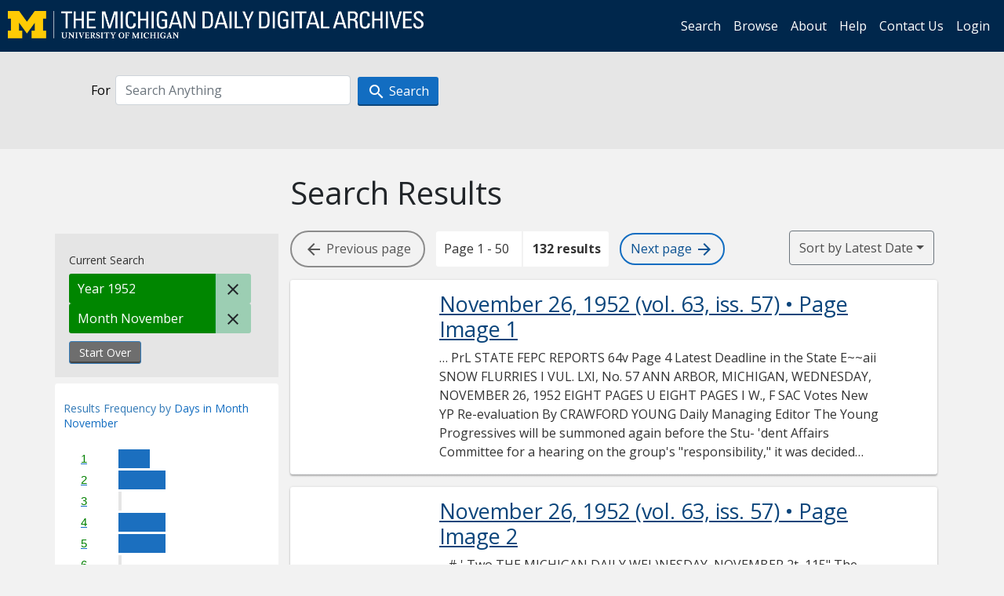

--- FILE ---
content_type: text/html; charset=utf-8
request_url: https://digital.bentley.umich.edu/midaily/search?f%5Bdate_issued_mm_ti%5D%5B%5D=11&f%5Bdate_issued_yyyy_ti%5D%5B%5D=1952&sort=date_issued_dt+desc%2C+issue_no_t_sort+asc%2C+issue_sequence+asc
body_size: 18996
content:
<!DOCTYPE html>
<html lang="en" class="no-js">
  <head>
    <meta charset="utf-8">
    <meta http-equiv="Content-Type" content="text/html; charset=utf-8">

    <!-- Mobile viewport optimization h5bp.com/ad -->
    <meta name="HandheldFriendly" content="True">
    <meta name="viewport" content="width=device-width,initial-scale=1.0">
    
    <!-- Internet Explorer use the highest version available -->
    <meta http-equiv="X-UA-Compatible" content="IE=edge">

    <!-- Mobile IE allows us to activate ClearType technology for smoothing fonts for easy reading -->
    <!--[if IEMobile]>
      <meta http-equiv="cleartype" content="on">
    <![endif]-->

    <title>Month: November / Year: 1952 - Michigan Daily Digital Archives - Search Results</title>
    <link rel="icon" type="image/x-icon" href="/assets/favicon-06b0ea96dea0d0e5709c1ccef65ee98f6f9ee8eeb905f9bbcfcf386834c38d1a.ico" />
    <link rel="stylesheet" href="/assets/application-9b180a90bafde13c49d0fa6d3ff721feaed3d25a6d25087304d9a6b4df9e1053.css" media="all" />
    <script src="/assets/application-0aa47976aed52750af4366be76e74a1d988e2dcc6a3675f15dc5acb94c4d7957.js"></script>

    <meta name="csrf-param" content="authenticity_token" />
<meta name="csrf-token" content="St2DaVhbX0V9YCI3vbyaRnaEtnQYFtaf5oXqf4a90Hv6-rueTk9kQBxWTWx3TuV_vXMak0E6TsxY9b3_7RtYmA" />
    
      <link rel="repository" href="https://quod.lib.umich.edu/cgi/i/image/api/" />
  <link rel="alternate" type="application/rss+xml" title="RSS for results" href="/midaily/search.rss?f%5Bdate_issued_mm_ti%5D%5B%5D=11&amp;f%5Bdate_issued_yyyy_ti%5D%5B%5D=1952&amp;sort=date_issued_dt+desc%2C+issue_no_t_sort+asc%2C+issue_sequence+asc" />
  <link rel="alternate" type="application/atom+xml" title="Atom for results" href="/midaily/search.atom?f%5Bdate_issued_mm_ti%5D%5B%5D=11&amp;f%5Bdate_issued_yyyy_ti%5D%5B%5D=1952&amp;sort=date_issued_dt+desc%2C+issue_no_t_sort+asc%2C+issue_sequence+asc" />


    <!-- Le HTML5 shim, for IE6-8 support of HTML5 elements -->
    <!--[if lt IE 9]>
      <script src="//html5shim.googlecode.com/svn/trunk/html5.js"></script>
    <![endif]-->

    <link href="https://fonts.googleapis.com/css?family=Open+Sans:400,700" rel="stylesheet">

    <script>(function(w,d,s,l,i){w[l]=w[l]||[];w[l].push({'gtm.start':
    new Date().getTime(),event:'gtm.js'});var f=d.getElementsByTagName(s)[0],
    j=d.createElement(s),dl=l!='dataLayer'?'&l='+l:'';j.async=true;j.src=
    'https://www.googletagmanager.com/gtm.js?id='+i+dl;f.parentNode.insertBefore(j,f);
    })(window,document,'script','dataLayer','GTM-WBJ7G26');</script>

  </head>
  <body class="blacklight-catalog blacklight-catalog-index" >

    <nav class="navbar navbar-expand-lg navbar-dark align-items-center" id="header-navbar" style="gap: 1rem;">
  <div class="d-flex flex-column flex-lg-row flex-grow-1" data-class="collapse navbar-collapse">
    <a class="navbar-brand" href="https://digital.bentley.umich.edu/midaily"><img alt="The Michigan Daily Digital Archives" height="35" style="margin-top: -8px" src="/assets/The-Michigan-Daily-Digital-Archive-Header-Graphic-97ff19d10db46c81cc6a22da618a557b5a6fcd4d8ec404269d7ae0e05aee4546.png" /></a>
      <ul id="skip">
    <li><a href="#content">Skip to results</a></li>
    <li><a href="#search-navbar">Skip to search form</a></li>
    <li><a href="#sidebar">Skip to search results filters</a></li>
</ul>


    <div class="collapse navbar-collapse justify-content-end" id="user-util-collapse">
        <ul class="navbar-nav flex-direction-row justify-content-end">
    <li class="nav-item"><a class="nav-link" href="/midaily/search">Search</a></li>

    <li class="nav-item"><a class="nav-link" href="/midaily/browse">Browse</a></li>
    <li class="nav-item"><a class="nav-link" href="/midaily/donors">About</a></li>
    <li class="nav-item"><a class="nav-link" href="/midaily/how_to_search">Help</a></li>
    <li class="nav-item"><a class="nav-link" href="https://umich.qualtrics.com/jfe/form/SV_8qx7Ino9hw7LSQu?publication=midaily" referrerpolicy="unsafe-url">Contact Us</a></li>

        <li class="nav-item">
          <a class="nav-link" href="/login_info">Login</a>
        </li>

  </ul>

    </div>
  </div>
  <button class="navbar-toggler align-self-start" type="button" data-toggle="collapse" data-target="#user-util-collapse" aria-controls="navbarTogglerDemo01" aria-expanded="false" aria-label="Toggle navigation">
    <span class="navbar-toggler-icon"></span>
  </button>
</nav>




  <div id="search-navbar" class="navbar navbar-default p-0" role="navigation">
    
<div class="container-fluid site-search" aria-live="polite">
  <div class="row">
    <form role="search" class="form-horizontal site-search-form" action="https://digital.bentley.umich.edu/midaily/search" accept-charset="UTF-8" method="get">
      <input type="hidden" name="f[date_issued_mm_ti][]" value="11" autocomplete="off" />
<input type="hidden" name="f[date_issued_yyyy_ti][]" value="1952" autocomplete="off" />
<input type="hidden" name="sort" value="date_issued_dt desc, issue_no_t_sort asc, issue_sequence asc" autocomplete="off" />
<input type="hidden" name="publication" value="midaily" autocomplete="off" />      
      <input type="hidden" name="search_field" id="search_field" value="all_fields" autocomplete="off" />
      <div class="form-group">
        <div class="col-xs-12">
          <span class="q-block">
            <label for="q" class="control-label search-label for-label">For</label>
            <input type="text" name="q" id="q" placeholder="Search Anything" class="form-control" />
            <!-- <button class="btn btn-primary btn-lg">Search </button> -->
            <button type="submit" class="btn btn-action btn-primary" xid="search">
              <span class="icon_search icon_16px"></span>
              <span class="hidden icon_rotate_right icon_16px glyphicon-refresh-animate"></span> 
              <span class="submit-search-text">Search</span>
            </button>
          </span>
        </div>
      </div>
</form>  </div>
</div>


  </div>


    <div id="blacklight-modal" class="modal fade" tabindex="-1" role="dialog" aria-hidden="true" data-turbo="false">
  <div class="modal-dialog modal-lg" role="document">
    <div class="modal-content">
    </div>
  </div>
</div>


    <main class="py-3">
        <div class="container">

        <div class="row">
          <div class="col-md-9 offset-md-3 col-sm-8 offset-sm-4 col-xs-12 mt-3">
            <h1>    Search Results
</h1>
          </div>
        </div>

      <div class="row">
        



<div id="sidebar" class="col-md-3 col-sm-4 col-xs-12">
    <div id="appliedParams" class="clearfix constraints-container">
    <span class="constraints-label">Current Search</span>

    
<span class="btn-group appliedFilter constraint filter filter-date_issued_yyyy_ti">
  <span class="constraint-value btn btn-sm btn-default btn-disabled">
      <span class="filterName">Year</span>
        <span class="filterValue" title="1952">1952</span>
  </span>

    <a class="btn btn-default btn-sm remove remove-param" href="/midaily/search?f%5Bdate_issued_mm_ti%5D%5B%5D=11&amp;sort=date_issued_dt+desc%2C+issue_no_t_sort+asc%2C+issue_sequence+asc"><span class="icon_close icon_16px"></span><span class="sr-only">Remove constraint Year: 1952</span></a>
</span>

<span class="btn-group appliedFilter constraint filter filter-date_issued_mm_ti">
  <span class="constraint-value btn btn-sm btn-default btn-disabled">
      <span class="filterName">Month</span>
        <span class="filterValue" title="November">November</span>
  </span>

    <a class="btn btn-default btn-sm remove remove-param" href="/midaily/search?f%5Bdate_issued_yyyy_ti%5D%5B%5D=1952&amp;sort=date_issued_dt+desc%2C+issue_no_t_sort+asc%2C+issue_sequence+asc"><span class="icon_close icon_16px"></span><span class="sr-only">Remove constraint Month: November</span></a>
</span>
    <div>
      <a class="catalog_startOverLink btn btn-text" id="startOverLink" href="/midaily/search">Start Over</a>
    </div>
  </div>      
 

  <div id="searchGraph" class="clearfix">
    <h2 class="sr-only">Explore by Days in Month November</h2>
    <span 
    id="graph_data" 
    class="hidden" 
    data-chart-title="Days in Month November" 
    data-highest-col="12" 
    data-lowest-col="4"      
    data-facet-key="date_issued_dd_ti"      
    data-col-names="1, 2, 3, 4, 5, 6, 7, 8, 9, 10, 11, 12, 13, 14, 15, 16, 17, 18, 19, 20, 21, 22, 23, 24, 25, 26, 27, 28, 29, 30" 
    data-col-values="4, 6, 0, 6, 6, 0, 6, 4, 6, 0, 6, 6, 6, 6, 12, 8, 0, 6, 6, 6, 6, 4, 6, 0, 8, 8, 0, 0, 0, 0"  
    data-col-links="/midaily/search?f%5Bdate_issued_dd_ti%5D%5B%5D=1&amp;f%5Bdate_issued_mm_ti%5D%5B%5D=11&amp;f%5Bdate_issued_yyyy_ti%5D%5B%5D=1952&amp;sort=date_issued_dt+desc%2C+issue_no_t_sort+asc%2C+issue_sequence+asc, /midaily/search?f%5Bdate_issued_dd_ti%5D%5B%5D=2&amp;f%5Bdate_issued_mm_ti%5D%5B%5D=11&amp;f%5Bdate_issued_yyyy_ti%5D%5B%5D=1952&amp;sort=date_issued_dt+desc%2C+issue_no_t_sort+asc%2C+issue_sequence+asc, #, /midaily/search?f%5Bdate_issued_dd_ti%5D%5B%5D=4&amp;f%5Bdate_issued_mm_ti%5D%5B%5D=11&amp;f%5Bdate_issued_yyyy_ti%5D%5B%5D=1952&amp;sort=date_issued_dt+desc%2C+issue_no_t_sort+asc%2C+issue_sequence+asc, /midaily/search?f%5Bdate_issued_dd_ti%5D%5B%5D=5&amp;f%5Bdate_issued_mm_ti%5D%5B%5D=11&amp;f%5Bdate_issued_yyyy_ti%5D%5B%5D=1952&amp;sort=date_issued_dt+desc%2C+issue_no_t_sort+asc%2C+issue_sequence+asc, #, /midaily/search?f%5Bdate_issued_dd_ti%5D%5B%5D=7&amp;f%5Bdate_issued_mm_ti%5D%5B%5D=11&amp;f%5Bdate_issued_yyyy_ti%5D%5B%5D=1952&amp;sort=date_issued_dt+desc%2C+issue_no_t_sort+asc%2C+issue_sequence+asc, /midaily/search?f%5Bdate_issued_dd_ti%5D%5B%5D=8&amp;f%5Bdate_issued_mm_ti%5D%5B%5D=11&amp;f%5Bdate_issued_yyyy_ti%5D%5B%5D=1952&amp;sort=date_issued_dt+desc%2C+issue_no_t_sort+asc%2C+issue_sequence+asc, /midaily/search?f%5Bdate_issued_dd_ti%5D%5B%5D=9&amp;f%5Bdate_issued_mm_ti%5D%5B%5D=11&amp;f%5Bdate_issued_yyyy_ti%5D%5B%5D=1952&amp;sort=date_issued_dt+desc%2C+issue_no_t_sort+asc%2C+issue_sequence+asc, #, /midaily/search?f%5Bdate_issued_dd_ti%5D%5B%5D=11&amp;f%5Bdate_issued_mm_ti%5D%5B%5D=11&amp;f%5Bdate_issued_yyyy_ti%5D%5B%5D=1952&amp;sort=date_issued_dt+desc%2C+issue_no_t_sort+asc%2C+issue_sequence+asc, /midaily/search?f%5Bdate_issued_dd_ti%5D%5B%5D=12&amp;f%5Bdate_issued_mm_ti%5D%5B%5D=11&amp;f%5Bdate_issued_yyyy_ti%5D%5B%5D=1952&amp;sort=date_issued_dt+desc%2C+issue_no_t_sort+asc%2C+issue_sequence+asc, /midaily/search?f%5Bdate_issued_dd_ti%5D%5B%5D=13&amp;f%5Bdate_issued_mm_ti%5D%5B%5D=11&amp;f%5Bdate_issued_yyyy_ti%5D%5B%5D=1952&amp;sort=date_issued_dt+desc%2C+issue_no_t_sort+asc%2C+issue_sequence+asc, /midaily/search?f%5Bdate_issued_dd_ti%5D%5B%5D=14&amp;f%5Bdate_issued_mm_ti%5D%5B%5D=11&amp;f%5Bdate_issued_yyyy_ti%5D%5B%5D=1952&amp;sort=date_issued_dt+desc%2C+issue_no_t_sort+asc%2C+issue_sequence+asc, /midaily/search?f%5Bdate_issued_dd_ti%5D%5B%5D=15&amp;f%5Bdate_issued_mm_ti%5D%5B%5D=11&amp;f%5Bdate_issued_yyyy_ti%5D%5B%5D=1952&amp;sort=date_issued_dt+desc%2C+issue_no_t_sort+asc%2C+issue_sequence+asc, /midaily/search?f%5Bdate_issued_dd_ti%5D%5B%5D=16&amp;f%5Bdate_issued_mm_ti%5D%5B%5D=11&amp;f%5Bdate_issued_yyyy_ti%5D%5B%5D=1952&amp;sort=date_issued_dt+desc%2C+issue_no_t_sort+asc%2C+issue_sequence+asc, #, /midaily/search?f%5Bdate_issued_dd_ti%5D%5B%5D=18&amp;f%5Bdate_issued_mm_ti%5D%5B%5D=11&amp;f%5Bdate_issued_yyyy_ti%5D%5B%5D=1952&amp;sort=date_issued_dt+desc%2C+issue_no_t_sort+asc%2C+issue_sequence+asc, /midaily/search?f%5Bdate_issued_dd_ti%5D%5B%5D=19&amp;f%5Bdate_issued_mm_ti%5D%5B%5D=11&amp;f%5Bdate_issued_yyyy_ti%5D%5B%5D=1952&amp;sort=date_issued_dt+desc%2C+issue_no_t_sort+asc%2C+issue_sequence+asc, /midaily/search?f%5Bdate_issued_dd_ti%5D%5B%5D=20&amp;f%5Bdate_issued_mm_ti%5D%5B%5D=11&amp;f%5Bdate_issued_yyyy_ti%5D%5B%5D=1952&amp;sort=date_issued_dt+desc%2C+issue_no_t_sort+asc%2C+issue_sequence+asc, /midaily/search?f%5Bdate_issued_dd_ti%5D%5B%5D=21&amp;f%5Bdate_issued_mm_ti%5D%5B%5D=11&amp;f%5Bdate_issued_yyyy_ti%5D%5B%5D=1952&amp;sort=date_issued_dt+desc%2C+issue_no_t_sort+asc%2C+issue_sequence+asc, /midaily/search?f%5Bdate_issued_dd_ti%5D%5B%5D=22&amp;f%5Bdate_issued_mm_ti%5D%5B%5D=11&amp;f%5Bdate_issued_yyyy_ti%5D%5B%5D=1952&amp;sort=date_issued_dt+desc%2C+issue_no_t_sort+asc%2C+issue_sequence+asc, /midaily/search?f%5Bdate_issued_dd_ti%5D%5B%5D=23&amp;f%5Bdate_issued_mm_ti%5D%5B%5D=11&amp;f%5Bdate_issued_yyyy_ti%5D%5B%5D=1952&amp;sort=date_issued_dt+desc%2C+issue_no_t_sort+asc%2C+issue_sequence+asc, #, /midaily/search?f%5Bdate_issued_dd_ti%5D%5B%5D=25&amp;f%5Bdate_issued_mm_ti%5D%5B%5D=11&amp;f%5Bdate_issued_yyyy_ti%5D%5B%5D=1952&amp;sort=date_issued_dt+desc%2C+issue_no_t_sort+asc%2C+issue_sequence+asc, /midaily/search?f%5Bdate_issued_dd_ti%5D%5B%5D=26&amp;f%5Bdate_issued_mm_ti%5D%5B%5D=11&amp;f%5Bdate_issued_yyyy_ti%5D%5B%5D=1952&amp;sort=date_issued_dt+desc%2C+issue_no_t_sort+asc%2C+issue_sequence+asc, #, #, #, #" 
    ></span>
    
  <h3><span class="result-requency-by">Results Frequency by </span><span class="result-frequency-by-range">Days in Month November</span></h3>
  <div id="hit_chart_frame">
    <span id="y-axis-title">Date Range</span>
    <span id="x-axis-title">Pages with Results</span>
    <!-- line bar -->
  </div>
    <span id="hit_instructions">The graph is meant to give a relative scale of results. Hover over labels to see number of results.</span>
</div>
    <div id="facets" class="facets sidenav facets-toggleable-md">
  <div class="facets-header">
    <h2 class="facets-heading">Filter by Date Range Facet</h2>

    <button class="navbar-toggler navbar-toggler-right" type="button" data-toggle="collapse" data-target="#facet-panel-collapse" data-bs-toggle="collapse" data-bs-target="#facet-panel-collapse" aria-controls="facet-panel-collapse" aria-expanded="false" aria-label="Toggle facets">
      <span class="navbar-toggler-icon"></span>
</button>  </div>

  <div id="facet-panel-collapse" class="facets-collapse collapse">
      <div class="card facet-limit blacklight-issue_sequence_field ">
  <h3 class="card-header p-0 facet-field-heading" id="facet-issue_sequence_field-header">
    <button
      type="button"
      class="btn w-100 d-block btn-block p-2 text-start text-left collapse-toggle "
      data-toggle="collapse"
      data-bs-toggle="collapse"
      data-target="#facet-issue_sequence_field"
      data-bs-target="#facet-issue_sequence_field"
      aria-expanded="true"
      arial-controls="facet-issue_sequence_field"
    >
          On Page

    </button>
  </h3>
  <div id="facet-issue_sequence_field" role="region" aria-labelledby="facet-issue_sequence_field-header" class="panel-collapse facet-content collapse show">
    <div class="card-body">
              
    <ul class="facet-values list-unstyled">
      <li><span class="facet-label"><a class="facet-select" rel="nofollow" href="/midaily/search?f%5Bdate_issued_mm_ti%5D%5B%5D=11&amp;f%5Bdate_issued_yyyy_ti%5D%5B%5D=1952&amp;f%5Bissue_sequence_field%5D%5B%5D=issue_sequence_1&amp;sort=date_issued_dt+desc%2C+issue_no_t_sort+asc%2C+issue_sequence+asc">Front Page</a></span><span title="Number of records" class="facet-count">22</span></li>
    </ul>




    </div>
  </div>
</div>

<div class="card facet-limit blacklight-date_issued_yyyy10_ti ">
  <h3 class="card-header p-0 facet-field-heading" id="facet-date_issued_yyyy10_ti-header">
    <button
      type="button"
      class="btn w-100 d-block btn-block p-2 text-start text-left collapse-toggle "
      data-toggle="collapse"
      data-bs-toggle="collapse"
      data-target="#facet-date_issued_yyyy10_ti"
      data-bs-target="#facet-date_issued_yyyy10_ti"
      aria-expanded="true"
      arial-controls="facet-date_issued_yyyy10_ti"
    >
          Decade

    </button>
  </h3>
  <div id="facet-date_issued_yyyy10_ti" role="region" aria-labelledby="facet-date_issued_yyyy10_ti-header" class="panel-collapse facet-content collapse show">
    <div class="card-body">
              
    <ul class="facet-values list-unstyled">
      <li><span class="facet-label"><a class="facet-select" rel="nofollow" href="/midaily/search?f%5Bdate_issued_mm_ti%5D%5B%5D=11&amp;f%5Bdate_issued_yyyy10_ti%5D%5B%5D=1950&amp;f%5Bdate_issued_yyyy_ti%5D%5B%5D=1952&amp;sort=date_issued_dt+desc%2C+issue_no_t_sort+asc%2C+issue_sequence+asc">1950</a></span><span title="Number of records" class="facet-count">132</span></li>
    </ul>




    </div>
  </div>
</div>

<div class="card facet-limit blacklight-date_issued_yyyy_ti facet-limit-active">
  <h3 class="card-header p-0 facet-field-heading" id="facet-date_issued_yyyy_ti-header">
    <button
      type="button"
      class="btn w-100 d-block btn-block p-2 text-start text-left collapse-toggle "
      data-toggle="collapse"
      data-bs-toggle="collapse"
      data-target="#facet-date_issued_yyyy_ti"
      data-bs-target="#facet-date_issued_yyyy_ti"
      aria-expanded="true"
      arial-controls="facet-date_issued_yyyy_ti"
    >
          Year

    </button>
  </h3>
  <div id="facet-date_issued_yyyy_ti" role="region" aria-labelledby="facet-date_issued_yyyy_ti-header" class="panel-collapse facet-content collapse show">
    <div class="card-body">
              
    <ul class="facet-values list-unstyled">
      <li><span class="facet-label"><span class="selected">1952</span><a class="remove" href="/midaily/search?f%5Bdate_issued_mm_ti%5D%5B%5D=11&amp;sort=date_issued_dt+desc%2C+issue_no_t_sort+asc%2C+issue_sequence+asc"><span class="fa fa-close"></span><span class="sr-only">remove facet limit 1952</span></a></span><span title="Number of records" class="selected facet-count">132</span></li>
    </ul>




    </div>
  </div>
</div>

<div class="card facet-limit blacklight-date_issued_mm_ti facet-limit-active">
  <h3 class="card-header p-0 facet-field-heading" id="facet-date_issued_mm_ti-header">
    <button
      type="button"
      class="btn w-100 d-block btn-block p-2 text-start text-left collapse-toggle "
      data-toggle="collapse"
      data-bs-toggle="collapse"
      data-target="#facet-date_issued_mm_ti"
      data-bs-target="#facet-date_issued_mm_ti"
      aria-expanded="true"
      arial-controls="facet-date_issued_mm_ti"
    >
          Month

    </button>
  </h3>
  <div id="facet-date_issued_mm_ti" role="region" aria-labelledby="facet-date_issued_mm_ti-header" class="panel-collapse facet-content collapse show">
    <div class="card-body">
              
    <ul class="facet-values list-unstyled">
      <li><span class="facet-label"><span class="selected">November</span><a class="remove" href="/midaily/search?f%5Bdate_issued_yyyy_ti%5D%5B%5D=1952&amp;sort=date_issued_dt+desc%2C+issue_no_t_sort+asc%2C+issue_sequence+asc"><span class="fa fa-close"></span><span class="sr-only">remove facet limit November</span></a></span><span title="Number of records" class="selected facet-count">132</span></li>
    </ul>




    </div>
  </div>
</div>

<div class="card facet-limit blacklight-date_issued_dd_ti ">
  <h3 class="card-header p-0 facet-field-heading" id="facet-date_issued_dd_ti-header">
    <button
      type="button"
      class="btn w-100 d-block btn-block p-2 text-start text-left collapse-toggle collapsed"
      data-toggle="collapse"
      data-bs-toggle="collapse"
      data-target="#facet-date_issued_dd_ti"
      data-bs-target="#facet-date_issued_dd_ti"
      aria-expanded="false"
      arial-controls="facet-date_issued_dd_ti"
    >
          Day

    </button>
  </h3>
  <div id="facet-date_issued_dd_ti" role="region" aria-labelledby="facet-date_issued_dd_ti-header" class="panel-collapse facet-content collapse ">
    <div class="card-body">
              
    <ul class="facet-values list-unstyled">
      <li><span class="facet-label"><a class="facet-select" rel="nofollow" href="/midaily/search?f%5Bdate_issued_dd_ti%5D%5B%5D=1&amp;f%5Bdate_issued_mm_ti%5D%5B%5D=11&amp;f%5Bdate_issued_yyyy_ti%5D%5B%5D=1952&amp;sort=date_issued_dt+desc%2C+issue_no_t_sort+asc%2C+issue_sequence+asc">1</a></span><span title="Number of records" class="facet-count">4</span></li><li><span class="facet-label"><a class="facet-select" rel="nofollow" href="/midaily/search?f%5Bdate_issued_dd_ti%5D%5B%5D=2&amp;f%5Bdate_issued_mm_ti%5D%5B%5D=11&amp;f%5Bdate_issued_yyyy_ti%5D%5B%5D=1952&amp;sort=date_issued_dt+desc%2C+issue_no_t_sort+asc%2C+issue_sequence+asc">2</a></span><span title="Number of records" class="facet-count">6</span></li><li><span class="facet-label"><a class="facet-select" rel="nofollow" href="/midaily/search?f%5Bdate_issued_dd_ti%5D%5B%5D=4&amp;f%5Bdate_issued_mm_ti%5D%5B%5D=11&amp;f%5Bdate_issued_yyyy_ti%5D%5B%5D=1952&amp;sort=date_issued_dt+desc%2C+issue_no_t_sort+asc%2C+issue_sequence+asc">4</a></span><span title="Number of records" class="facet-count">6</span></li><li><span class="facet-label"><a class="facet-select" rel="nofollow" href="/midaily/search?f%5Bdate_issued_dd_ti%5D%5B%5D=5&amp;f%5Bdate_issued_mm_ti%5D%5B%5D=11&amp;f%5Bdate_issued_yyyy_ti%5D%5B%5D=1952&amp;sort=date_issued_dt+desc%2C+issue_no_t_sort+asc%2C+issue_sequence+asc">5</a></span><span title="Number of records" class="facet-count">6</span></li><li><span class="facet-label"><a class="facet-select" rel="nofollow" href="/midaily/search?f%5Bdate_issued_dd_ti%5D%5B%5D=7&amp;f%5Bdate_issued_mm_ti%5D%5B%5D=11&amp;f%5Bdate_issued_yyyy_ti%5D%5B%5D=1952&amp;sort=date_issued_dt+desc%2C+issue_no_t_sort+asc%2C+issue_sequence+asc">7</a></span><span title="Number of records" class="facet-count">6</span></li><li><span class="facet-label"><a class="facet-select" rel="nofollow" href="/midaily/search?f%5Bdate_issued_dd_ti%5D%5B%5D=8&amp;f%5Bdate_issued_mm_ti%5D%5B%5D=11&amp;f%5Bdate_issued_yyyy_ti%5D%5B%5D=1952&amp;sort=date_issued_dt+desc%2C+issue_no_t_sort+asc%2C+issue_sequence+asc">8</a></span><span title="Number of records" class="facet-count">4</span></li><li><span class="facet-label"><a class="facet-select" rel="nofollow" href="/midaily/search?f%5Bdate_issued_dd_ti%5D%5B%5D=9&amp;f%5Bdate_issued_mm_ti%5D%5B%5D=11&amp;f%5Bdate_issued_yyyy_ti%5D%5B%5D=1952&amp;sort=date_issued_dt+desc%2C+issue_no_t_sort+asc%2C+issue_sequence+asc">9</a></span><span title="Number of records" class="facet-count">6</span></li><li><span class="facet-label"><a class="facet-select" rel="nofollow" href="/midaily/search?f%5Bdate_issued_dd_ti%5D%5B%5D=11&amp;f%5Bdate_issued_mm_ti%5D%5B%5D=11&amp;f%5Bdate_issued_yyyy_ti%5D%5B%5D=1952&amp;sort=date_issued_dt+desc%2C+issue_no_t_sort+asc%2C+issue_sequence+asc">11</a></span><span title="Number of records" class="facet-count">6</span></li><li><span class="facet-label"><a class="facet-select" rel="nofollow" href="/midaily/search?f%5Bdate_issued_dd_ti%5D%5B%5D=12&amp;f%5Bdate_issued_mm_ti%5D%5B%5D=11&amp;f%5Bdate_issued_yyyy_ti%5D%5B%5D=1952&amp;sort=date_issued_dt+desc%2C+issue_no_t_sort+asc%2C+issue_sequence+asc">12</a></span><span title="Number of records" class="facet-count">6</span></li><li><span class="facet-label"><a class="facet-select" rel="nofollow" href="/midaily/search?f%5Bdate_issued_dd_ti%5D%5B%5D=13&amp;f%5Bdate_issued_mm_ti%5D%5B%5D=11&amp;f%5Bdate_issued_yyyy_ti%5D%5B%5D=1952&amp;sort=date_issued_dt+desc%2C+issue_no_t_sort+asc%2C+issue_sequence+asc">13</a></span><span title="Number of records" class="facet-count">6</span></li><li><span class="facet-label"><a class="facet-select" rel="nofollow" href="/midaily/search?f%5Bdate_issued_dd_ti%5D%5B%5D=14&amp;f%5Bdate_issued_mm_ti%5D%5B%5D=11&amp;f%5Bdate_issued_yyyy_ti%5D%5B%5D=1952&amp;sort=date_issued_dt+desc%2C+issue_no_t_sort+asc%2C+issue_sequence+asc">14</a></span><span title="Number of records" class="facet-count">6</span></li><li><span class="facet-label"><a class="facet-select" rel="nofollow" href="/midaily/search?f%5Bdate_issued_dd_ti%5D%5B%5D=15&amp;f%5Bdate_issued_mm_ti%5D%5B%5D=11&amp;f%5Bdate_issued_yyyy_ti%5D%5B%5D=1952&amp;sort=date_issued_dt+desc%2C+issue_no_t_sort+asc%2C+issue_sequence+asc">15</a></span><span title="Number of records" class="facet-count">12</span></li><li><span class="facet-label"><a class="facet-select" rel="nofollow" href="/midaily/search?f%5Bdate_issued_dd_ti%5D%5B%5D=16&amp;f%5Bdate_issued_mm_ti%5D%5B%5D=11&amp;f%5Bdate_issued_yyyy_ti%5D%5B%5D=1952&amp;sort=date_issued_dt+desc%2C+issue_no_t_sort+asc%2C+issue_sequence+asc">16</a></span><span title="Number of records" class="facet-count">8</span></li><li><span class="facet-label"><a class="facet-select" rel="nofollow" href="/midaily/search?f%5Bdate_issued_dd_ti%5D%5B%5D=18&amp;f%5Bdate_issued_mm_ti%5D%5B%5D=11&amp;f%5Bdate_issued_yyyy_ti%5D%5B%5D=1952&amp;sort=date_issued_dt+desc%2C+issue_no_t_sort+asc%2C+issue_sequence+asc">18</a></span><span title="Number of records" class="facet-count">6</span></li><li><span class="facet-label"><a class="facet-select" rel="nofollow" href="/midaily/search?f%5Bdate_issued_dd_ti%5D%5B%5D=19&amp;f%5Bdate_issued_mm_ti%5D%5B%5D=11&amp;f%5Bdate_issued_yyyy_ti%5D%5B%5D=1952&amp;sort=date_issued_dt+desc%2C+issue_no_t_sort+asc%2C+issue_sequence+asc">19</a></span><span title="Number of records" class="facet-count">6</span></li><li><span class="facet-label"><a class="facet-select" rel="nofollow" href="/midaily/search?f%5Bdate_issued_dd_ti%5D%5B%5D=20&amp;f%5Bdate_issued_mm_ti%5D%5B%5D=11&amp;f%5Bdate_issued_yyyy_ti%5D%5B%5D=1952&amp;sort=date_issued_dt+desc%2C+issue_no_t_sort+asc%2C+issue_sequence+asc">20</a></span><span title="Number of records" class="facet-count">6</span></li><li><span class="facet-label"><a class="facet-select" rel="nofollow" href="/midaily/search?f%5Bdate_issued_dd_ti%5D%5B%5D=21&amp;f%5Bdate_issued_mm_ti%5D%5B%5D=11&amp;f%5Bdate_issued_yyyy_ti%5D%5B%5D=1952&amp;sort=date_issued_dt+desc%2C+issue_no_t_sort+asc%2C+issue_sequence+asc">21</a></span><span title="Number of records" class="facet-count">6</span></li><li><span class="facet-label"><a class="facet-select" rel="nofollow" href="/midaily/search?f%5Bdate_issued_dd_ti%5D%5B%5D=22&amp;f%5Bdate_issued_mm_ti%5D%5B%5D=11&amp;f%5Bdate_issued_yyyy_ti%5D%5B%5D=1952&amp;sort=date_issued_dt+desc%2C+issue_no_t_sort+asc%2C+issue_sequence+asc">22</a></span><span title="Number of records" class="facet-count">4</span></li><li><span class="facet-label"><a class="facet-select" rel="nofollow" href="/midaily/search?f%5Bdate_issued_dd_ti%5D%5B%5D=23&amp;f%5Bdate_issued_mm_ti%5D%5B%5D=11&amp;f%5Bdate_issued_yyyy_ti%5D%5B%5D=1952&amp;sort=date_issued_dt+desc%2C+issue_no_t_sort+asc%2C+issue_sequence+asc">23</a></span><span title="Number of records" class="facet-count">6</span></li><li><span class="facet-label"><a class="facet-select" rel="nofollow" href="/midaily/search?f%5Bdate_issued_dd_ti%5D%5B%5D=25&amp;f%5Bdate_issued_mm_ti%5D%5B%5D=11&amp;f%5Bdate_issued_yyyy_ti%5D%5B%5D=1952&amp;sort=date_issued_dt+desc%2C+issue_no_t_sort+asc%2C+issue_sequence+asc">25</a></span><span title="Number of records" class="facet-count">8</span></li>
    </ul>
      <div class="more_facets">
        <a data-blacklight-modal="trigger" href="/search/facet/date_issued_dd_ti?f%5Bdate_issued_mm_ti%5D%5B%5D=11&amp;f%5Bdate_issued_yyyy_ti%5D%5B%5D=1952&amp;publication=midaily&amp;sort=date_issued_dt+desc%2C+issue_no_t_sort+asc%2C+issue_sequence+asc">more <span class="sr-only visually-hidden">Day</span> »</a>
      </div>




    </div>
  </div>
</div>

</div></div>


</div>

<div id="content" class="col-md-9 col-sm-8 col-xs-12 activate-highlighting">
  
    <h2 class="sr-only top-content-title"><span class="translation_missing" title="translation missing: en.blacklight.search.search_results_header">Search Results Header</span></h2>






<div id="sortAndPerPage">
  <section class="pagination">
        <div class="page_links">
      <span class="btn btn-page-navigation endpoint"><i class="icon_arrow_back icon_16px" aria-hidden="true"></i> <span class="hidden-xs"> Previous<span class="hidden-md"> page</span></span></span> 
      <span class="page_entries">
        <span class="pages-box">Page 1 - 50</span> <span class="results-box hidden-xs">132 results</span>
      </span> 
      <a class="btn btn-page-navigation" href="/midaily/search?f%5Bdate_issued_mm_ti%5D%5B%5D=11&amp;f%5Bdate_issued_yyyy_ti%5D%5B%5D=1952&amp;page=2&amp;sort=date_issued_dt+desc%2C+issue_no_t_sort+asc%2C+issue_sequence+asc"><span class="hidden-xs">Next <span class="hidden-md">page </span></span> <i class="icon_arrow_forward icon_16px" aria-hidden="true"></i></a>
    </div>

</section>

  <div class="search-widgets">
        <div id="sort-dropdown" class="btn-group sort-dropdown">
  <button name="button" type="submit" class="btn btn-outline-secondary dropdown-toggle" aria-expanded="false" data-toggle="dropdown" data-bs-toggle="dropdown">Sort<span class="d-none d-sm-inline"> by Latest Date</span><span class="caret"></span></button>

  <div class="dropdown-menu" role="menu">
      <a class="dropdown-item " role="menuitem" href="/midaily/search?f%5Bdate_issued_mm_ti%5D%5B%5D=11&amp;f%5Bdate_issued_yyyy_ti%5D%5B%5D=1952&amp;sort=relevance">Interesting</a>
      <a class="dropdown-item active" role="menuitem" aria-current="page" href="/midaily/search?f%5Bdate_issued_mm_ti%5D%5B%5D=11&amp;f%5Bdate_issued_yyyy_ti%5D%5B%5D=1952&amp;sort=date_issued_dt+desc%2C+issue_no_t_sort+asc%2C+issue_sequence+asc">Latest Date</a>
      <a class="dropdown-item " role="menuitem" href="/midaily/search?f%5Bdate_issued_mm_ti%5D%5B%5D=11&amp;f%5Bdate_issued_yyyy_ti%5D%5B%5D=1952&amp;sort=date_issued_dt+asc%2C+issue_no_t_sort+asc%2C+issue_sequence+asc">Earliest Date</a>
  </div>
</div>



</div>
</div>

<h2 class="sr-only">Search Results</h2>

  <div id="documents" class="documents-list container-fluid">
  <article class="row document" data-words="[]" data-identifier="bhl_midaily:mdp.39015071756337-00000377:WORDS00000377">
    <span class="row-thumbnail" aria-hidden="true" tabindex="-1">
        <a tabindex="-1" class="thumbnail loading" data-min-width="150" data-min-height="199" aria-describedby="_mdp.39015071756337-00000377" href="/midaily/mdp.39015071756337/377"><img data-src="https://quod.lib.umich.edu/cgi/i/image/api/tile/bhl_midaily:mdp.39015071756337-00000377:IMG00000377/full/150,/0/default.jpg" tabindex="-1" aria-hidden="true" alt="image of November 26, 1952 - number 1" /></a>
    </span>
    <div class="row-article-text">
        <a href="/midaily/mdp.39015071756337/377">
    <h3 id="_mdp.39015071756337-00000377">
        November 26, 1952
        <span class="subtitle">
            (vol. 63, iss. 57)
            &#8226; Page Image 1</span>
    </h3>
</a>

<p>&#8230; PrL  STATE FEPC REPORTS 64v Page 4  Latest Deadline in the State  E~~aii  SNOW FLURRIES  I  VUL. LXI, No. 57  ANN ARBOR, MICHIGAN, WEDNESDAY, NOVEMBER 26, 1952  EIGHT PAGES  U  EIGHT PAGES  I W.,  F SAC Votes New YP Re-evaluation By CRAWFORD YOUNG Daily Managing Editor The Young Progressives will be summoned again before the Stu- 'dent Affairs Committee for a hearing on the group's "responsibility," it was decided yesterday. The SAC, by a u...&#8230;</p>

    </div>

</article>
    <article class="row document" data-words="[]" data-identifier="bhl_midaily:mdp.39015071756337-00000378:WORDS00000378">
    <span class="row-thumbnail" aria-hidden="true" tabindex="-1">
        <a tabindex="-1" class="thumbnail loading" data-min-width="150" data-min-height="198" aria-describedby="_mdp.39015071756337-00000378" href="/midaily/mdp.39015071756337/378"><img data-src="https://quod.lib.umich.edu/cgi/i/image/api/tile/bhl_midaily:mdp.39015071756337-00000378:IMG00000378/full/150,/0/default.jpg" tabindex="-1" aria-hidden="true" alt="image of November 26, 1952 - number 2" /></a>
    </span>
    <div class="row-article-text">
        <a href="/midaily/mdp.39015071756337/378">
    <h3 id="_mdp.39015071756337-00000378">
        November 26, 1952
        <span class="subtitle">
            (vol. 63, iss. 57)
            &#8226; Page Image 2</span>
    </h3>
</a>

<p>&#8230;# '  Two THE MICHIGAN DAILY WEI  )NESDAY, NOVEMBER 2t, 115"  The Show Must Go On  Bidu Sayao Will Present Concert Monday at Hill  Prizewinning Polio Posters On Exhibit  she had to study voice secretly for many years. Her concert debut at Rio's Teatro Municipal was a great suc- cess and within a short time, she had sung in the foremost opera houses of Europe. Mme. Sayao's Ann Arbor con- cert will include, "Air de Venus" from "Thesse" by Lully...&#8230;</p>

    </div>

</article>
    <article class="row document" data-words="[]" data-identifier="bhl_midaily:mdp.39015071756337-00000379:WORDS00000379">
    <span class="row-thumbnail" aria-hidden="true" tabindex="-1">
        <a tabindex="-1" class="thumbnail loading" data-min-width="150" data-min-height="199" aria-describedby="_mdp.39015071756337-00000379" href="/midaily/mdp.39015071756337/379"><img data-src="https://quod.lib.umich.edu/cgi/i/image/api/tile/bhl_midaily:mdp.39015071756337-00000379:IMG00000379/full/150,/0/default.jpg" tabindex="-1" aria-hidden="true" alt="image of November 26, 1952 - number 3" /></a>
    </span>
    <div class="row-article-text">
        <a href="/midaily/mdp.39015071756337/379">
    <h3 id="_mdp.39015071756337-00000379">
        November 26, 1952
        <span class="subtitle">
            (vol. 63, iss. 57)
            &#8226; Page Image 3</span>
    </h3>
</a>

<p>&#8230;0  IAY, NOVEMBER 26, 1952  THE MICHIGAN IAILY  PAGE  I-  Two Cabinet Positions Stil Unassigned NEW YORK - VP) -- President- elect Dwight D. Eisenhower's cab- inet now is filled except for two posts-secretary of labor, and sec- retary of commerce. * * * HIS APPOINTMENTS to date: Secretary of state-John Foster Dulles of New York. Secretary of defense-Charles E. Wilson of Detroit. Secretary of the Treasury-- George M. Humphrey of Cleveland. Secre...&#8230;</p>

    </div>

</article>
    <article class="row document" data-words="[]" data-identifier="bhl_midaily:mdp.39015071756337-00000380:WORDS00000380">
    <span class="row-thumbnail" aria-hidden="true" tabindex="-1">
        <a tabindex="-1" class="thumbnail loading" data-min-width="150" data-min-height="199" aria-describedby="_mdp.39015071756337-00000380" href="/midaily/mdp.39015071756337/380"><img data-src="https://quod.lib.umich.edu/cgi/i/image/api/tile/bhl_midaily:mdp.39015071756337-00000380:IMG00000380/full/150,/0/default.jpg" tabindex="-1" aria-hidden="true" alt="image of November 26, 1952 - number 4" /></a>
    </span>
    <div class="row-article-text">
        <a href="/midaily/mdp.39015071756337/380">
    <h3 id="_mdp.39015071756337-00000380">
        November 26, 1952
        <span class="subtitle">
            (vol. 63, iss. 57)
            &#8226; Page Image 4</span>
    </h3>
</a>

<p>&#8230;THE MICHIGAN DAILY  WEDNESDAY, NOVEMBER 28, 19"3  State FEPC Reports  EPORTS OF effective compulsory laws forbidding job discrimination at the te and local levels are not necessarily in- :ations that national legislation of the nie sort would work harmoniously. Oppo- ats to a federal Fair Employment Prac- es Commission on a compulsory basis uld be the first to point this out. Nevertheless, a recently issued report awn up for a 'Senate Labor ...&#8230;</p>

    </div>

</article>
    <article class="row document" data-words="[]" data-identifier="bhl_midaily:mdp.39015071756337-00000381:WORDS00000381">
    <span class="row-thumbnail" aria-hidden="true" tabindex="-1">
        <a tabindex="-1" class="thumbnail loading" data-min-width="150" data-min-height="200" aria-describedby="_mdp.39015071756337-00000381" href="/midaily/mdp.39015071756337/381"><img data-src="https://quod.lib.umich.edu/cgi/i/image/api/tile/bhl_midaily:mdp.39015071756337-00000381:IMG00000381/full/150,/0/default.jpg" tabindex="-1" aria-hidden="true" alt="image of November 26, 1952 - number 5" /></a>
    </span>
    <div class="row-article-text">
        <a href="/midaily/mdp.39015071756337/381">
    <h3 id="_mdp.39015071756337-00000381">
        November 26, 1952
        <span class="subtitle">
            (vol. 63, iss. 57)
            &#8226; Page Image 5</span>
    </h3>
</a>

<p>&#8230;THE MICHIGAN DAILY  PAGE F  S U  Music Fraternity Pledges; Coed Golf Team Selected Sigma Alpha Iota Installs Nineteen Members; Manager Gives Names of Competition Winners  Sigma Alpha Iota .. . Sigma Alpha Iota, professional music fraternity for women, pledged 19 students of the School of Music last week in a formal service at the League. New pledges are Lois Betchelor, Lois Beyer, Stirling Cockburn, Sally Davis, Mary Detwyler, Elaine AA Res...&#8230;</p>

    </div>

</article>
    <article class="row document" data-words="[]" data-identifier="bhl_midaily:mdp.39015071756337-00000382:WORDS00000382">
    <span class="row-thumbnail" aria-hidden="true" tabindex="-1">
        <a tabindex="-1" class="thumbnail loading" data-min-width="150" data-min-height="199" aria-describedby="_mdp.39015071756337-00000382" href="/midaily/mdp.39015071756337/382"><img data-src="https://quod.lib.umich.edu/cgi/i/image/api/tile/bhl_midaily:mdp.39015071756337-00000382:IMG00000382/full/150,/0/default.jpg" tabindex="-1" aria-hidden="true" alt="image of November 26, 1952 - number 6" /></a>
    </span>
    <div class="row-article-text">
        <a href="/midaily/mdp.39015071756337/382">
    <h3 id="_mdp.39015071756337-00000382">
        November 26, 1952
        <span class="subtitle">
            (vol. 63, iss. 57)
            &#8226; Page Image 6</span>
    </h3>
</a>

<p>&#8230;THE MICHIGAN DAILY  WEDNESDAY, NOVEMBER 26. 1952  ________________ U U  Generalitiesx [i EducationY lit by Boas  IFC Cut-Rate Supply Price Plan Halted (Continued from Page 1)  ATOMIC PROGRESS: Phoenix Deals with Varied Sciences  College " students need to be rained for specific goals to keep, 1p with the current needs of our iation, Prof. George Boas declared resterday in an address' to dele- ates at the Sixth Annual Confer- .nce of Higher ...&#8230;</p>

    </div>

</article>
    <article class="row document" data-words="[]" data-identifier="bhl_midaily:mdp.39015071756337-00000383:WORDS00000383">
    <span class="row-thumbnail" aria-hidden="true" tabindex="-1">
        <a tabindex="-1" class="thumbnail loading" data-min-width="150" data-min-height="200" aria-describedby="_mdp.39015071756337-00000383" href="/midaily/mdp.39015071756337/383"><img data-src="https://quod.lib.umich.edu/cgi/i/image/api/tile/bhl_midaily:mdp.39015071756337-00000383:IMG00000383/full/150,/0/default.jpg" tabindex="-1" aria-hidden="true" alt="image of November 26, 1952 - number 7" /></a>
    </span>
    <div class="row-article-text">
        <a href="/midaily/mdp.39015071756337/383">
    <h3 id="_mdp.39015071756337-00000383">
        November 26, 1952
        <span class="subtitle">
            (vol. 63, iss. 57)
            &#8226; Page Image 7</span>
    </h3>
</a>

<p>&#8230; WEDNESDAY, NOVEMBER 26, 1952  THE MICHIGAN DAlY  PAGE SEVEN  I  from the Sidelines  Cagers  Rarin' To  'Go  Perigo' Monday  By Dick Sewell  * * *  .i  I GO PERIGO, and I'm willing to bet that by Monday night you'll all go Perigo. Who's Perigo? He's ti man responsible for the new look cur- rently being sported by Michigan's revitalized basketball squad. His first name is Bill and he's the coach. More than that he's one of the finest teachers ...&#8230;</p>

    </div>

</article>
    <article class="row document" data-words="[]" data-identifier="bhl_midaily:mdp.39015071756337-00000384:WORDS00000384">
    <span class="row-thumbnail" aria-hidden="true" tabindex="-1">
        <a tabindex="-1" class="thumbnail loading" data-min-width="150" data-min-height="199" aria-describedby="_mdp.39015071756337-00000384" href="/midaily/mdp.39015071756337/384"><img data-src="https://quod.lib.umich.edu/cgi/i/image/api/tile/bhl_midaily:mdp.39015071756337-00000384:IMG00000384/full/150,/0/default.jpg" tabindex="-1" aria-hidden="true" alt="image of November 26, 1952 - number 8" /></a>
    </span>
    <div class="row-article-text">
        <a href="/midaily/mdp.39015071756337/384">
    <h3 id="_mdp.39015071756337-00000384">
        November 26, 1952
        <span class="subtitle">
            (vol. 63, iss. 57)
            &#8226; Page Image 8</span>
    </h3>
</a>

<p>&#8230;PAGE EIGHT  THE MICHIGAN DAILY  WEDNESDAY, NOVEMBER 29,195T  I_.: --_ .. .v.:..-n.:,.:n:n  &lt;:*~~. **~~  .a  . ...  0  (i;; -t : " '\ 1 3 r5r , { ? ti1 {.;. _v'~i C  .{:..  I  ti err . "'3,r $: rC { e ;r . w W +.!  I  J  We interrupt our labors once again so that we may Thank the Lord for our bountiful blessings. As you journey homeward, we, the Ann Arbor merchants wish you the happiest of Thanksgiving Days.  I  AERO RADIO SALES & SERVICE 335...&#8230;</p>

    </div>

</article>
    <article class="row document" data-words="[]" data-identifier="bhl_midaily:mdp.39015071756337-00000369:WORDS00000369">
    <span class="row-thumbnail" aria-hidden="true" tabindex="-1">
        <a tabindex="-1" class="thumbnail loading" data-min-width="150" data-min-height="199" aria-describedby="_mdp.39015071756337-00000369" href="/midaily/mdp.39015071756337/369"><img data-src="https://quod.lib.umich.edu/cgi/i/image/api/tile/bhl_midaily:mdp.39015071756337-00000369:IMG00000369/full/150,/0/default.jpg" tabindex="-1" aria-hidden="true" alt="image of November 25, 1952 - number 1" /></a>
    </span>
    <div class="row-article-text">
        <a href="/midaily/mdp.39015071756337/369">
    <h3 id="_mdp.39015071756337-00000369">
        November 25, 1952
        <span class="subtitle">
            (vol. 63, iss. 56)
            &#8226; Page Image 1</span>
    </h3>
</a>

<p>&#8230; C, L  S &IAI  L'AFFAIRE BRAUN See Page 4  :4Iati4  - i  Latest Deadline in the State  SHOWERS  VOL. LXIII, No. 56  ANN ARBOR, MICHIGAN, TUESDAY, NOVEMBER 25, 1952  EIGHT PAGES  0 I I  IkeNae Cabinet Man, Capital Aide Benson, Adams To Fill Posts 'NEW YORK-(IP)-Driving at top speed, President-elect Eisen- hower chose Ezra Taft Benson of Utah as his secretary of agricul- ture yesterday and then named Gov. Sherman Adams of New Hampshire as his ...&#8230;</p>

    </div>

</article>
    <article class="row document" data-words="[]" data-identifier="bhl_midaily:mdp.39015071756337-00000370:WORDS00000370">
    <span class="row-thumbnail" aria-hidden="true" tabindex="-1">
        <a tabindex="-1" class="thumbnail loading" data-min-width="150" data-min-height="198" aria-describedby="_mdp.39015071756337-00000370" href="/midaily/mdp.39015071756337/370"><img data-src="https://quod.lib.umich.edu/cgi/i/image/api/tile/bhl_midaily:mdp.39015071756337-00000370:IMG00000370/full/150,/0/default.jpg" tabindex="-1" aria-hidden="true" alt="image of November 25, 1952 - number 2" /></a>
    </span>
    <div class="row-article-text">
        <a href="/midaily/mdp.39015071756337/370">
    <h3 id="_mdp.39015071756337-00000370">
        November 25, 1952
        <span class="subtitle">
            (vol. 63, iss. 56)
            &#8226; Page Image 2</span>
    </h3>
</a>

<p>&#8230;PAGE TWO  THE MICHIGAN DAILY  TUESDAY, NOVEMBER 25, 1952  I I  4  Meader Foresees Change In Foreign Aid Budget  Rep. George Meader has pre- dicted that the 83rd Congress will place less emphasis on the amount of funds allocated to foreign aid and more stress on the way the aid is administered. Speaking Sunday to the Young Republicans, the recently re-elect- ed congressman said, "I've felt for some time that we had no right to tax the American ...&#8230;</p>

    </div>

</article>
    <article class="row document" data-words="[]" data-identifier="bhl_midaily:mdp.39015071756337-00000371:WORDS00000371">
    <span class="row-thumbnail" aria-hidden="true" tabindex="-1">
        <a tabindex="-1" class="thumbnail loading" data-min-width="150" data-min-height="199" aria-describedby="_mdp.39015071756337-00000371" href="/midaily/mdp.39015071756337/371"><img data-src="https://quod.lib.umich.edu/cgi/i/image/api/tile/bhl_midaily:mdp.39015071756337-00000371:IMG00000371/full/150,/0/default.jpg" tabindex="-1" aria-hidden="true" alt="image of November 25, 1952 - number 3" /></a>
    </span>
    <div class="row-article-text">
        <a href="/midaily/mdp.39015071756337/371">
    <h3 id="_mdp.39015071756337-00000371">
        November 25, 1952
        <span class="subtitle">
            (vol. 63, iss. 56)
            &#8226; Page Image 3</span>
    </h3>
</a>

<p>&#8230;25, 19  THE MICHIGAN DAILY  PAGE  25, 1952 PAGE I _________________________________________________________________________ I  Students Warned About Not Taking Extra Long Holiday  ,A warning not to yield to temp- rtation and cut classes today and tomorrow in advance of the Thanksgiving holiday was issued by Student Legislature treasurer, Bob Neary, '54.. - Neary, who helped make the long proposed holiday an actual- ity last fall, cautioned th...&#8230;</p>

    </div>

</article>
    <article class="row document" data-words="[]" data-identifier="bhl_midaily:mdp.39015071756337-00000372:WORDS00000372">
    <span class="row-thumbnail" aria-hidden="true" tabindex="-1">
        <a tabindex="-1" class="thumbnail loading" data-min-width="150" data-min-height="198" aria-describedby="_mdp.39015071756337-00000372" href="/midaily/mdp.39015071756337/372"><img data-src="https://quod.lib.umich.edu/cgi/i/image/api/tile/bhl_midaily:mdp.39015071756337-00000372:IMG00000372/full/150,/0/default.jpg" tabindex="-1" aria-hidden="true" alt="image of November 25, 1952 - number 4" /></a>
    </span>
    <div class="row-article-text">
        <a href="/midaily/mdp.39015071756337/372">
    <h3 id="_mdp.39015071756337-00000372">
        November 25, 1952
        <span class="subtitle">
            (vol. 63, iss. 56)
            &#8226; Page Image 4</span>
    </h3>
</a>

<p>&#8230;THE MICHIGAN DAILY  TUESDAY, NOVEMBER 25, 1951  r  L' Affaire Braun  , ii  "Come In-Good To See You"  MUSIC  'HE WEST QUAD Council's action in kicking off representative Bert Braun t week has added to the fears of many ad men that something rather fishy is ing on in the still new Inter-House Coun- The Quad Council's maneuver, which ill automatically cost Michigan House. 0 percent of its representation on the HC, was accompanied with charges th...&#8230;</p>

    </div>

</article>
    <article class="row document" data-words="[]" data-identifier="bhl_midaily:mdp.39015071756337-00000373:WORDS00000373">
    <span class="row-thumbnail" aria-hidden="true" tabindex="-1">
        <a tabindex="-1" class="thumbnail loading" data-min-width="150" data-min-height="199" aria-describedby="_mdp.39015071756337-00000373" href="/midaily/mdp.39015071756337/373"><img data-src="https://quod.lib.umich.edu/cgi/i/image/api/tile/bhl_midaily:mdp.39015071756337-00000373:IMG00000373/full/150,/0/default.jpg" tabindex="-1" aria-hidden="true" alt="image of November 25, 1952 - number 5" /></a>
    </span>
    <div class="row-article-text">
        <a href="/midaily/mdp.39015071756337/373">
    <h3 id="_mdp.39015071756337-00000373">
        November 25, 1952
        <span class="subtitle">
            (vol. 63, iss. 56)
            &#8226; Page Image 5</span>
    </h3>
</a>

<p>&#8230;r, NOVEMBER 25, 152 THE MICHIGAN DAILY  PAGE  Coed Groups Will Gather For Dinners First Exchange Event Scheduled This Year By Assembly, Panhel Assembly and Panhellenic As- sociations will sponsor an ex- change dinner between sororities' and dormitories Tuesday, Dec. 2. Twenty-four houses are partici- pating in the dinner, wAich will be held between dormitories and -sororities for the first time this year. From 15 to 20 women in each dormitory ...&#8230;</p>

    </div>

</article>
    <article class="row document" data-words="[]" data-identifier="bhl_midaily:mdp.39015071756337-00000374:WORDS00000374">
    <span class="row-thumbnail" aria-hidden="true" tabindex="-1">
        <a tabindex="-1" class="thumbnail loading" data-min-width="150" data-min-height="198" aria-describedby="_mdp.39015071756337-00000374" href="/midaily/mdp.39015071756337/374"><img data-src="https://quod.lib.umich.edu/cgi/i/image/api/tile/bhl_midaily:mdp.39015071756337-00000374:IMG00000374/full/150,/0/default.jpg" tabindex="-1" aria-hidden="true" alt="image of November 25, 1952 - number 6" /></a>
    </span>
    <div class="row-article-text">
        <a href="/midaily/mdp.39015071756337/374">
    <h3 id="_mdp.39015071756337-00000374">
        November 25, 1952
        <span class="subtitle">
            (vol. 63, iss. 56)
            &#8226; Page Image 6</span>
    </h3>
</a>

<p>&#8230;THE MICHIGAN DAILY  TUESDAY, NOVEMBER 25, 1952  I U _____________________________________________________  MSC Takes  HI JINKS ... by John Jenks  OR ALL INTENTS and purposes the football season is now over for the Big Ten. Only the Rose Bowl game remains on the agenda. Wisconsin, the representative-elect, must concern itself with devising Ways and means of stopping Southern Cal. The other eight members have stowed away their sporting tools til...&#8230;</p>

    </div>

</article>
    <article class="row document" data-words="[]" data-identifier="bhl_midaily:mdp.39015071756337-00000375:WORDS00000375">
    <span class="row-thumbnail" aria-hidden="true" tabindex="-1">
        <a tabindex="-1" class="thumbnail loading" data-min-width="150" data-min-height="199" aria-describedby="_mdp.39015071756337-00000375" href="/midaily/mdp.39015071756337/375"><img data-src="https://quod.lib.umich.edu/cgi/i/image/api/tile/bhl_midaily:mdp.39015071756337-00000375:IMG00000375/full/150,/0/default.jpg" tabindex="-1" aria-hidden="true" alt="image of November 25, 1952 - number 7" /></a>
    </span>
    <div class="row-article-text">
        <a href="/midaily/mdp.39015071756337/375">
    <h3 id="_mdp.39015071756337-00000375">
        November 25, 1952
        <span class="subtitle">
            (vol. 63, iss. 56)
            &#8226; Page Image 7</span>
    </h3>
</a>

<p>&#8230;Y, NOVEMBER 25, 1952  THE MICHIGAN DAILY  PAGE SEVEN  Wisconsin Eleven To See Roses Bloom  b  L  Big TenChampionship First In Forty Years for Badgers  * * *  : ...  (Continued from Page 1)  Southern California won its Rose Bowl assignment Saturday by defeating UCLA 14-12. The z Trojans 'will be making their first appearance in game since absorbing a 40-0 licking by Mich- igan in 1948.; One of Wisconsin's defeats this year was by the Uclans, ...&#8230;</p>

    </div>

</article>
    <article class="row document" data-words="[]" data-identifier="bhl_midaily:mdp.39015071756337-00000376:WORDS00000376">
    <span class="row-thumbnail" aria-hidden="true" tabindex="-1">
        <a tabindex="-1" class="thumbnail loading" data-min-width="150" data-min-height="198" aria-describedby="_mdp.39015071756337-00000376" href="/midaily/mdp.39015071756337/376"><img data-src="https://quod.lib.umich.edu/cgi/i/image/api/tile/bhl_midaily:mdp.39015071756337-00000376:IMG00000376/full/150,/0/default.jpg" tabindex="-1" aria-hidden="true" alt="image of November 25, 1952 - number 8" /></a>
    </span>
    <div class="row-article-text">
        <a href="/midaily/mdp.39015071756337/376">
    <h3 id="_mdp.39015071756337-00000376">
        November 25, 1952
        <span class="subtitle">
            (vol. 63, iss. 56)
            &#8226; Page Image 8</span>
    </h3>
</a>

<p>&#8230;PAGE EIGHT  THE MICHIGAN DAILY  TUESDAY, NOVEMBER 25, 1952  .  THE BIGGER THEY COME: Lapps To Leap Strictly for 'The Birds'  By JON SOBELOFF What will happen to 200 pound- er A. Vernon Lapps, '54, when he jumps out of a chair and falls 34 feet? If there aren't any blood cur- dling screams from off-stage, the audience at the speech depart- ment's zany production of Aristo- phanes' "The Birds" will know Lapps made the plunge safely. * * * WHEN...&#8230;</p>

    </div>

</article>
    <article class="row document" data-words="[]" data-identifier="bhl_midaily:mdp.39015071756337-00000363:WORDS00000363">
    <span class="row-thumbnail" aria-hidden="true" tabindex="-1">
        <a tabindex="-1" class="thumbnail loading" data-min-width="150" data-min-height="199" aria-describedby="_mdp.39015071756337-00000363" href="/midaily/mdp.39015071756337/363"><img data-src="https://quod.lib.umich.edu/cgi/i/image/api/tile/bhl_midaily:mdp.39015071756337-00000363:IMG00000363/full/150,/0/default.jpg" tabindex="-1" aria-hidden="true" alt="image of November 23, 1952 - number 1" /></a>
    </span>
    <div class="row-article-text">
        <a href="/midaily/mdp.39015071756337/363">
    <h3 id="_mdp.39015071756337-00000363">
        November 23, 1952
        <span class="subtitle">
            (vol. 63, iss. 55)
            &#8226; Page Image 1</span>
    </h3>
</a>

<p>&#8230; Y  SCRATCH PAD See Page 4  Latest Deadline in the State  Daitl  CLOUDY, COOLER  }  t I  VOL. LXIII, No. 55  ANN ARBOR, MICHIGAN, SUNDAY, NOVEMBER 23, 1952  SIX PAGES  USC Wins Bowl Swith ictory Sears Stars Offensively for Trojans In Vital Triumph over UCLA, 14-12 LOS ANGELES-(P)-The mighty Trojans of Southern California struck down undefeated UCLA yesterday on two electrifying, long range plays and won the right to represent the coast ...&#8230;</p>

    </div>

</article>
    <article class="row document" data-words="[]" data-identifier="bhl_midaily:mdp.39015071756337-00000364:WORDS00000364">
    <span class="row-thumbnail" aria-hidden="true" tabindex="-1">
        <a tabindex="-1" class="thumbnail loading" data-min-width="150" data-min-height="198" aria-describedby="_mdp.39015071756337-00000364" href="/midaily/mdp.39015071756337/364"><img data-src="https://quod.lib.umich.edu/cgi/i/image/api/tile/bhl_midaily:mdp.39015071756337-00000364:IMG00000364/full/150,/0/default.jpg" tabindex="-1" aria-hidden="true" alt="image of November 23, 1952 - number 2" /></a>
    </span>
    <div class="row-article-text">
        <a href="/midaily/mdp.39015071756337/364">
    <h3 id="_mdp.39015071756337-00000364">
        November 23, 1952
        <span class="subtitle">
            (vol. 63, iss. 55)
            &#8226; Page Image 2</span>
    </h3>
</a>

<p>&#8230;THE MICHIGAN DAILY  SUNDAY, NOVEMBER 23, 1952  __________________________________________________________ I ________________________________________________________________________________ I  DUNLAP CONDUCTS: Symphony Orchestra To Perform Tomorrow  Indonesian Studies Elections  CLASSIFIEDS  .  Ph. 3-5651 U M C fA Today Through Wednesday Only!  An Intimate Theatre Bringing Cinema Triumphs From All Nations  Mrs. Supeni Pudjobuntoro, a member o...&#8230;</p>

    </div>

</article>
    <article class="row document" data-words="[]" data-identifier="bhl_midaily:mdp.39015071756337-00000365:WORDS00000365">
    <span class="row-thumbnail" aria-hidden="true" tabindex="-1">
        <a tabindex="-1" class="thumbnail loading" data-min-width="150" data-min-height="199" aria-describedby="_mdp.39015071756337-00000365" href="/midaily/mdp.39015071756337/365"><img data-src="https://quod.lib.umich.edu/cgi/i/image/api/tile/bhl_midaily:mdp.39015071756337-00000365:IMG00000365/full/150,/0/default.jpg" tabindex="-1" aria-hidden="true" alt="image of November 23, 1952 - number 3" /></a>
    </span>
    <div class="row-article-text">
        <a href="/midaily/mdp.39015071756337/365">
    <h3 id="_mdp.39015071756337-00000365">
        November 23, 1952
        <span class="subtitle">
            (vol. 63, iss. 55)
            &#8226; Page Image 3</span>
    </h3>
</a>

<p>&#8230;2,1952  THE MICHIGAN DAILY  PAGE  Missouri .... 20 California ... 26 Notre Dame .. 27 Northwestern. 28 Kansas .....19 Stanford .... 0 Iowa ....... 0 Illinois .....26  Kentucky .. Tennessee..  . 141 .14  Penn State ... 17 Pittsburgh... 0  Baylor . . . . . . 7  Alabama . Maryland  Purdue, Badgers  Tie for Crown as  Wolverines Fall  * , *  OSU's Alert Play Downs Wolverines Buckeyes Wmin First Over,C 'M' Since 1944 (Continued from Page 1) the n...&#8230;</p>

    </div>

</article>
    <article class="row document" data-words="[]" data-identifier="bhl_midaily:mdp.39015071756337-00000366:WORDS00000366">
    <span class="row-thumbnail" aria-hidden="true" tabindex="-1">
        <a tabindex="-1" class="thumbnail loading" data-min-width="150" data-min-height="199" aria-describedby="_mdp.39015071756337-00000366" href="/midaily/mdp.39015071756337/366"><img data-src="https://quod.lib.umich.edu/cgi/i/image/api/tile/bhl_midaily:mdp.39015071756337-00000366:IMG00000366/full/150,/0/default.jpg" tabindex="-1" aria-hidden="true" alt="image of November 23, 1952 - number 4" /></a>
    </span>
    <div class="row-article-text">
        <a href="/midaily/mdp.39015071756337/366">
    <h3 id="_mdp.39015071756337-00000366">
        November 23, 1952
        <span class="subtitle">
            (vol. 63, iss. 55)
            &#8226; Page Image 4</span>
    </h3>
</a>

<p>&#8230;THE MICHIGAN DAILY  SUNDAY, NOVEMBER 23, 19 *  The City Editor's SCRATCH PAD By BARNES CONNABLE CAMPUSYoung Progressives are planning to do it again. The Lecture Committee issue is no longer a sensational headline in a Detroit newspa- per. Presently, a group of interested campus leaders are preparing a brief to submit to 'the Board of Regents with the Student Leg- * islature proposal for changing University lecture policies. The mood is one o...&#8230;</p>

    </div>

</article>
    <article class="row document" data-words="[]" data-identifier="bhl_midaily:mdp.39015071756337-00000367:WORDS00000367">
    <span class="row-thumbnail" aria-hidden="true" tabindex="-1">
        <a tabindex="-1" class="thumbnail loading" data-min-width="150" data-min-height="199" aria-describedby="_mdp.39015071756337-00000367" href="/midaily/mdp.39015071756337/367"><img data-src="https://quod.lib.umich.edu/cgi/i/image/api/tile/bhl_midaily:mdp.39015071756337-00000367:IMG00000367/full/150,/0/default.jpg" tabindex="-1" aria-hidden="true" alt="image of November 23, 1952 - number 5" /></a>
    </span>
    <div class="row-article-text">
        <a href="/midaily/mdp.39015071756337/367">
    <h3 id="_mdp.39015071756337-00000367">
        November 23, 1952
        <span class="subtitle">
            (vol. 63, iss. 55)
            &#8226; Page Image 5</span>
    </h3>
</a>

<p>&#8230;MW9  SUNDAY, NOVEMBER 22, 1952  THE MICHIGAN DAILY  PAGE FIVE  I I I -  I  Union Offers Trip Service For Students Passengers, Drivers May Share Expenses For Vacation Travel Thanksgiving and Christmas travel accommodations are being offered by the Union Travel Ser- vice. The service, run free of charge by the Union Student Offices, is open to make arrangements with drivers and passengers alike for holiday travel. Due to the great demand for dri...&#8230;</p>

    </div>

</article>
    <article class="row document" data-words="[]" data-identifier="bhl_midaily:mdp.39015071756337-00000368:WORDS00000368">
    <span class="row-thumbnail" aria-hidden="true" tabindex="-1">
        <a tabindex="-1" class="thumbnail loading" data-min-width="150" data-min-height="198" aria-describedby="_mdp.39015071756337-00000368" href="/midaily/mdp.39015071756337/368"><img data-src="https://quod.lib.umich.edu/cgi/i/image/api/tile/bhl_midaily:mdp.39015071756337-00000368:IMG00000368/full/150,/0/default.jpg" tabindex="-1" aria-hidden="true" alt="image of November 23, 1952 - number 6" /></a>
    </span>
    <div class="row-article-text">
        <a href="/midaily/mdp.39015071756337/368">
    <h3 id="_mdp.39015071756337-00000368">
        November 23, 1952
        <span class="subtitle">
            (vol. 63, iss. 55)
            &#8226; Page Image 6</span>
    </h3>
</a>

<p>&#8230;i  PAGE SIX  THE MICHIGAN DAILY  SUNDAY, NOVEMBER 23, 1952  Arrau Slated To Perform On Tuesday Chilean pianist Claudio Arrau doesn't compose and never wants to conduct, but he has been prais- ed in unequivocal terms as the "complete pianist." Tops in both musicianship and virtuosity, Arrau will demonstrate his pianistic skill at 8:30 p.m. Tuesday in Hill Auditorium. His program will include Mozart's "Fantasy in D minor, K. 397;" "Sonata in E...&#8230;</p>

    </div>

</article>
    <article class="row document" data-words="[]" data-identifier="bhl_midaily:mdp.39015071756337-00000359:WORDS00000359">
    <span class="row-thumbnail" aria-hidden="true" tabindex="-1">
        <a tabindex="-1" class="thumbnail loading" data-min-width="150" data-min-height="199" aria-describedby="_mdp.39015071756337-00000359" href="/midaily/mdp.39015071756337/359"><img data-src="https://quod.lib.umich.edu/cgi/i/image/api/tile/bhl_midaily:mdp.39015071756337-00000359:IMG00000359/full/150,/0/default.jpg" tabindex="-1" aria-hidden="true" alt="image of November 22, 1952 - number 1" /></a>
    </span>
    <div class="row-article-text">
        <a href="/midaily/mdp.39015071756337/359">
    <h3 id="_mdp.39015071756337-00000359">
        November 22, 1952
        <span class="subtitle">
            (vol. 63, iss. 54)
            &#8226; Page Image 1</span>
    </h3>
</a>

<p>&#8230; S  * * *  * *  *  * * *  * *  *  *  ihichiganFavoredin Crucial Contest'  {.)  , * *  By DICK SEWELL Associate Sports Editor COLUMBUS (Special) -Michigan's league-leading Wolverines clash with upset hungry Ohio State here this afternoon in what pro- mises to be the season's most crucial contest for both schools. A capacity throng of 78,677 is expected to crowd into the Ohio Stadium for the 2 p.m. kickoff. * * * * THE STAKES are high for both ...&#8230;</p>

    </div>

</article>
    <article class="row document" data-words="[]" data-identifier="bhl_midaily:mdp.39015071756337-00000360:WORDS00000360">
    <span class="row-thumbnail" aria-hidden="true" tabindex="-1">
        <a tabindex="-1" class="thumbnail loading" data-min-width="150" data-min-height="199" aria-describedby="_mdp.39015071756337-00000360" href="/midaily/mdp.39015071756337/360"><img data-src="https://quod.lib.umich.edu/cgi/i/image/api/tile/bhl_midaily:mdp.39015071756337-00000360:IMG00000360/full/150,/0/default.jpg" tabindex="-1" aria-hidden="true" alt="image of November 22, 1952 - number 2" /></a>
    </span>
    <div class="row-article-text">
        <a href="/midaily/mdp.39015071756337/360">
    <h3 id="_mdp.39015071756337-00000360">
        November 22, 1952
        <span class="subtitle">
            (vol. 63, iss. 54)
            &#8226; Page Image 2</span>
    </h3>
</a>

<p>&#8230;r  PAGE TWO THE MICHIGAN DAILY  r..  On the Driving Ban  MATTER OF  FACT:  BY A CONVINCING referendum vote of 5,542 to 1,782, students have affirmed their desire to have the present University driving regulations either modified or re- pealed outright, with 2,702 voters asking complete abolition of the controversial driv- ing ban. These results clearly indicate that student opinion wants a change in the sta- tus quo, and should give the admini...&#8230;</p>

    </div>

</article>
    <article class="row document" data-words="[]" data-identifier="bhl_midaily:mdp.39015071756337-00000361:WORDS00000361">
    <span class="row-thumbnail" aria-hidden="true" tabindex="-1">
        <a tabindex="-1" class="thumbnail loading" data-min-width="150" data-min-height="199" aria-describedby="_mdp.39015071756337-00000361" href="/midaily/mdp.39015071756337/361"><img data-src="https://quod.lib.umich.edu/cgi/i/image/api/tile/bhl_midaily:mdp.39015071756337-00000361:IMG00000361/full/150,/0/default.jpg" tabindex="-1" aria-hidden="true" alt="image of November 22, 1952 - number 3" /></a>
    </span>
    <div class="row-article-text">
        <a href="/midaily/mdp.39015071756337/361">
    <h3 id="_mdp.39015071756337-00000361">
        November 22, 1952
        <span class="subtitle">
            (vol. 63, iss. 54)
            &#8226; Page Image 3</span>
    </h3>
</a>

<p>&#8230; SATURDAY, NOVEMBER 22, 1952  THE MICHIGAN DAILY  PAGE THREE  Badgers Meet Gophers _ In Top Big Ten Action  By DICK LEWIS When Michigan rooters huddle in the Buckeye Stadium stands to- day, they'll have their fingers crossed, their prayers said, and their heads facing West where Wisconsin encounters upset-mind- ed Minnesota at Madison. And the Gophers will have more than talented Paul Giel on their side. Its been 40 years sonce the Badgers h...&#8230;</p>

    </div>

</article>
    <article class="row document" data-words="[]" data-identifier="bhl_midaily:mdp.39015071756337-00000362:WORDS00000362">
    <span class="row-thumbnail" aria-hidden="true" tabindex="-1">
        <a tabindex="-1" class="thumbnail loading" data-min-width="150" data-min-height="198" aria-describedby="_mdp.39015071756337-00000362" href="/midaily/mdp.39015071756337/362"><img data-src="https://quod.lib.umich.edu/cgi/i/image/api/tile/bhl_midaily:mdp.39015071756337-00000362:IMG00000362/full/150,/0/default.jpg" tabindex="-1" aria-hidden="true" alt="image of November 22, 1952 - number 4" /></a>
    </span>
    <div class="row-article-text">
        <a href="/midaily/mdp.39015071756337/362">
    <h3 id="_mdp.39015071756337-00000362">
        November 22, 1952
        <span class="subtitle">
            (vol. 63, iss. 54)
            &#8226; Page Image 4</span>
    </h3>
</a>

<p>&#8230;PAGE FOUR  THE MICHIGAN DAILY  SATURDAY, NOVEMBER 22, 1952  RESEARCH RESULTS: No Political Change in AEC  EDITOR'S NOTE: This is the fourth in a series of articles dealing with Phoenix Project progress de- signed to give a picture of research efforts in both the physical and social sciences. By VIRGINIA VOSS Periodical change-overs in pub- lic offices affect most government- al studies, but a Phoenix project investigating- political aspects ...&#8230;</p>

    </div>

</article>
    <article class="row document" data-words="[]" data-identifier="bhl_midaily:mdp.39015071756337-00000353:WORDS00000353">
    <span class="row-thumbnail" aria-hidden="true" tabindex="-1">
        <a tabindex="-1" class="thumbnail loading" data-min-width="150" data-min-height="199" aria-describedby="_mdp.39015071756337-00000353" href="/midaily/mdp.39015071756337/353"><img data-src="https://quod.lib.umich.edu/cgi/i/image/api/tile/bhl_midaily:mdp.39015071756337-00000353:IMG00000353/full/150,/0/default.jpg" tabindex="-1" aria-hidden="true" alt="image of November 21, 1952 - number 1" /></a>
    </span>
    <div class="row-article-text">
        <a href="/midaily/mdp.39015071756337/353">
    <h3 id="_mdp.39015071756337-00000353">
        November 21, 1952
        <span class="subtitle">
            (vol. 63, iss. 53)
            &#8226; Page Image 1</span>
    </h3>
</a>

<p>&#8230; Y  EDITOR'S NOTE See Page 4  Latest Deadline in the State  ia3aii4;  CLOUDY AND COLD  VOL. LXIII, No. 53 ANN ARBOR, MICHIGAN, FRIDAY, NOVEMBER 21, 1952  SIX PAGES  Investigators Set To Start Ballot Probe Vote Certification' Planned Today By The Associated Press Welford H. Ware, assistant counsel to the Senate subcommit- tee on elections, and Allen Good- man, an investigator, were en route to Detroit last night to be- gin a probe into the rece...&#8230;</p>

    </div>

</article>
    <article class="row document" data-words="[]" data-identifier="bhl_midaily:mdp.39015071756337-00000354:WORDS00000354">
    <span class="row-thumbnail" aria-hidden="true" tabindex="-1">
        <a tabindex="-1" class="thumbnail loading" data-min-width="150" data-min-height="199" aria-describedby="_mdp.39015071756337-00000354" href="/midaily/mdp.39015071756337/354"><img data-src="https://quod.lib.umich.edu/cgi/i/image/api/tile/bhl_midaily:mdp.39015071756337-00000354:IMG00000354/full/150,/0/default.jpg" tabindex="-1" aria-hidden="true" alt="image of November 21, 1952 - number 2" /></a>
    </span>
    <div class="row-article-text">
        <a href="/midaily/mdp.39015071756337/354">
    <h3 id="_mdp.39015071756337-00000354">
        November 21, 1952
        <span class="subtitle">
            (vol. 63, iss. 53)
            &#8226; Page Image 2</span>
    </h3>
</a>

<p>&#8230;1  FRIDAY, NOVEMBER 21,1153  PAGE TWO  THE MICHIGAN DAILY  I _ _ _ _ _ _ _ _ _ _ _ _ _ _ _ _ __ _ _ _ _ _ _ _ _ _ _ _ _ _ _ _ _ _ __ _ _ _ _ _ _ _ _ _ _ _ _ _ _ _ _ _I  NEW HOME FOR OLD STONE: Cornerstone Finds Final Resting Place e * * e*  .1  DAILY OFFICIAL BULLETIN  CLASSIFIEDS  . . 11 -----  ... .  II  The venerable University Hall cornerstone has found its final home not far from the spot where it was located in the old classroom buildi...&#8230;</p>

    </div>

</article>
    <article class="row document" data-words="[]" data-identifier="bhl_midaily:mdp.39015071756337-00000355:WORDS00000355">
    <span class="row-thumbnail" aria-hidden="true" tabindex="-1">
        <a tabindex="-1" class="thumbnail loading" data-min-width="150" data-min-height="200" aria-describedby="_mdp.39015071756337-00000355" href="/midaily/mdp.39015071756337/355"><img data-src="https://quod.lib.umich.edu/cgi/i/image/api/tile/bhl_midaily:mdp.39015071756337-00000355:IMG00000355/full/150,/0/default.jpg" tabindex="-1" aria-hidden="true" alt="image of November 21, 1952 - number 3" /></a>
    </span>
    <div class="row-article-text">
        <a href="/midaily/mdp.39015071756337/355">
    <h3 id="_mdp.39015071756337-00000355">
        November 21, 1952
        <span class="subtitle">
            (vol. 63, iss. 53)
            &#8226; Page Image 3</span>
    </h3>
</a>

<p>&#8230; FRIDAY, NOVEMBER 21, 1952  THE MICHIGAN DAILY  PAGE TIMEE  I U  i  SPORTS SLANTS, . ..By Ed Whipple  I'  TBETTER HADN'T SNOW. Anything else can happen (and prob- ably will), but it better not snow tomorrow. Because it snowed two years ago, and one such experience is plenty for even a St. Bernard in red flannels. Ask anyone who was there. As numbed Michigan supporters struggled up to the Ohio Stadium through that blizzard, the gate keeper di...&#8230;</p>

    </div>

</article>
    <article class="row document" data-words="[]" data-identifier="bhl_midaily:mdp.39015071756337-00000356:WORDS00000356">
    <span class="row-thumbnail" aria-hidden="true" tabindex="-1">
        <a tabindex="-1" class="thumbnail loading" data-min-width="150" data-min-height="199" aria-describedby="_mdp.39015071756337-00000356" href="/midaily/mdp.39015071756337/356"><img data-src="https://quod.lib.umich.edu/cgi/i/image/api/tile/bhl_midaily:mdp.39015071756337-00000356:IMG00000356/full/150,/0/default.jpg" tabindex="-1" aria-hidden="true" alt="image of November 21, 1952 - number 4" /></a>
    </span>
    <div class="row-article-text">
        <a href="/midaily/mdp.39015071756337/356">
    <h3 id="_mdp.39015071756337-00000356">
        November 21, 1952
        <span class="subtitle">
            (vol. 63, iss. 53)
            &#8226; Page Image 4</span>
    </h3>
</a>

<p>&#8230;PAGE FOUR  T HE MICHIGAN DAILY  FRIDAY, NOVEMBER 21, 1952  _____________________________________________________________________ U  - I  By CRAWFORD YOUNG Daily Managing Editor It is difficult to sift out the reasons be- hind the rather amazing turnout for the Student Legislature elections. The most ob- vious and immediate reaction is gratification that the student body had the good sense to vote in a record-breaking proportion. Perhaps the fi...&#8230;</p>

    </div>

</article>
    <article class="row document" data-words="[]" data-identifier="bhl_midaily:mdp.39015071756337-00000357:WORDS00000357">
    <span class="row-thumbnail" aria-hidden="true" tabindex="-1">
        <a tabindex="-1" class="thumbnail loading" data-min-width="150" data-min-height="199" aria-describedby="_mdp.39015071756337-00000357" href="/midaily/mdp.39015071756337/357"><img data-src="https://quod.lib.umich.edu/cgi/i/image/api/tile/bhl_midaily:mdp.39015071756337-00000357:IMG00000357/full/150,/0/default.jpg" tabindex="-1" aria-hidden="true" alt="image of November 21, 1952 - number 5" /></a>
    </span>
    <div class="row-article-text">
        <a href="/midaily/mdp.39015071756337/357">
    <h3 id="_mdp.39015071756337-00000357">
        November 21, 1952
        <span class="subtitle">
            (vol. 63, iss. 53)
            &#8226; Page Image 5</span>
    </h3>
</a>

<p>&#8230; FRIDAY, NOVEMBER 21, 1952  THE MICHIGAN DAILY  PAGE FIVEE  FRIDAY, NOVEMBER 21, 1952 PAGE FIVE I 5 mm  Groups To Perform at ISA Ball  Dance, Songs On Program Ukranian dances, a Russian chorus and French songs will be features of an evening of gambling and dancing at the Monte Carlo Ball to be held from 8 p.m. to mid- night tomorrow night at Rackham Hall. Dressed in his native attire, Oloksa Bilanuk will perform the difficult steps of the Coss...&#8230;</p>

    </div>

</article>
    <article class="row document" data-words="[]" data-identifier="bhl_midaily:mdp.39015071756337-00000358:WORDS00000358">
    <span class="row-thumbnail" aria-hidden="true" tabindex="-1">
        <a tabindex="-1" class="thumbnail loading" data-min-width="150" data-min-height="199" aria-describedby="_mdp.39015071756337-00000358" href="/midaily/mdp.39015071756337/358"><img data-src="https://quod.lib.umich.edu/cgi/i/image/api/tile/bhl_midaily:mdp.39015071756337-00000358:IMG00000358/full/150,/0/default.jpg" tabindex="-1" aria-hidden="true" alt="image of November 21, 1952 - number 6" /></a>
    </span>
    <div class="row-article-text">
        <a href="/midaily/mdp.39015071756337/358">
    <h3 id="_mdp.39015071756337-00000358">
        November 21, 1952
        <span class="subtitle">
            (vol. 63, iss. 53)
            &#8226; Page Image 6</span>
    </h3>
</a>

<p>&#8230;SIX  THE MICHIGAN DAILY  FRIDAY, NOVEMBiEIR 21, 1952  SPEECH THERAPY: Coffee Hours Aid Patients  * * * *  By ELEANOR ROSENTHAL Most students who dash out of class for a 10 a.m. cup of coffee are aware of a unique coffee hour, taking place at the same time as their own. As part of its "disphasia pro- gram," which treats speech loss, the University Speech Clinic holds a coffee hour every morning, to give practice to patients learning to talk a...&#8230;</p>

    </div>

</article>
    <article class="row document" data-words="[]" data-identifier="bhl_midaily:mdp.39015071756337-00000347:WORDS00000347">
    <span class="row-thumbnail" aria-hidden="true" tabindex="-1">
        <a tabindex="-1" class="thumbnail loading" data-min-width="150" data-min-height="199" aria-describedby="_mdp.39015071756337-00000347" href="/midaily/mdp.39015071756337/347"><img data-src="https://quod.lib.umich.edu/cgi/i/image/api/tile/bhl_midaily:mdp.39015071756337-00000347:IMG00000347/full/150,/0/default.jpg" tabindex="-1" aria-hidden="true" alt="image of November 20, 1952 - number 1" /></a>
    </span>
    <div class="row-article-text">
        <a href="/midaily/mdp.39015071756337/347">
    <h3 id="_mdp.39015071756337-00000347">
        November 20, 1952
        <span class="subtitle">
            (vol. 63, iss. 52)
            &#8226; Page Image 1</span>
    </h3>
</a>

<p>&#8230; C, 4c -  SIC TRANSIT CREDO P e Page 4  Latest Deadline in the State  ~Iaiti  4 ,re  CLOUDY  VOL. LXIII, No. 52 ANN ARBOR, MICHIGAN, THURSDAY, NOVEMBER 20, 1952  SIX PAGES  s  * *  *  * *  * *  *  *  *  *  *  Stu dents Opposed to Presen Driving Regui  kations  2,702 Ask Full Lifting Of Car Ban Majority Votes To Modify Rules By TERI YOUNGMAN Removal of the driving ban re- ceived only qualified approval from the campus in this week's elec- tion....&#8230;</p>

    </div>

</article>
    <article class="row document" data-words="[]" data-identifier="bhl_midaily:mdp.39015071756337-00000348:WORDS00000348">
    <span class="row-thumbnail" aria-hidden="true" tabindex="-1">
        <a tabindex="-1" class="thumbnail loading" data-min-width="150" data-min-height="199" aria-describedby="_mdp.39015071756337-00000348" href="/midaily/mdp.39015071756337/348"><img data-src="https://quod.lib.umich.edu/cgi/i/image/api/tile/bhl_midaily:mdp.39015071756337-00000348:IMG00000348/full/150,/0/default.jpg" tabindex="-1" aria-hidden="true" alt="image of November 20, 1952 - number 2" /></a>
    </span>
    <div class="row-article-text">
        <a href="/midaily/mdp.39015071756337/348">
    <h3 id="_mdp.39015071756337-00000348">
        November 20, 1952
        <span class="subtitle">
            (vol. 63, iss. 52)
            &#8226; Page Image 2</span>
    </h3>
</a>

<p>&#8230;PAGE TWO  THE MICHIGAN DAILY  THURSDAY, NOVEMBER 20, 1952  I  SCHOLAR RECOGNIZED: Gesell Named for Henry Russel Lecture Award  DAILY OFFICIAL BULLETIN  CLASSIFIEDS  * * *  Prof. Robert Gesell, chairman of the physiology department, has been named as the University's 28th Henry Russel lecturer. Announcement of Prof. Gesell's selection for the recognition of scholarly achievement was made at the Research Club meeting last night by Prof. Bradley...&#8230;</p>

    </div>

</article>
    <article class="row document" data-words="[]" data-identifier="bhl_midaily:mdp.39015071756337-00000349:WORDS00000349">
    <span class="row-thumbnail" aria-hidden="true" tabindex="-1">
        <a tabindex="-1" class="thumbnail loading" data-min-width="150" data-min-height="199" aria-describedby="_mdp.39015071756337-00000349" href="/midaily/mdp.39015071756337/349"><img data-src="https://quod.lib.umich.edu/cgi/i/image/api/tile/bhl_midaily:mdp.39015071756337-00000349:IMG00000349/full/150,/0/default.jpg" tabindex="-1" aria-hidden="true" alt="image of November 20, 1952 - number 3" /></a>
    </span>
    <div class="row-article-text">
        <a href="/midaily/mdp.39015071756337/349">
    <h3 id="_mdp.39015071756337-00000349">
        November 20, 1952
        <span class="subtitle">
            (vol. 63, iss. 52)
            &#8226; Page Image 3</span>
    </h3>
</a>

<p>&#8230;THURSDAY, NOVEMBER 20, 2952  THE MICHIGAN DAILY  PAGE TIMEE  THURSDAY, NOVEMX3ER 20, 1952 PAGE TIXIIER I I I  Kress Establishes S'M' Yardage Mark Tailback Betters Ortmann' s Record In First Season as Regular Player  Ted Kress, star Michigan half- back, has already set one Univer- sity of Michigan grid record and is on his way to establishing another. Kress is the holder of the best first year yardage performance in Michigan history with a to...&#8230;</p>

    </div>

</article>
    <article class="row document" data-words="[]" data-identifier="bhl_midaily:mdp.39015071756337-00000350:WORDS00000350">
    <span class="row-thumbnail" aria-hidden="true" tabindex="-1">
        <a tabindex="-1" class="thumbnail loading" data-min-width="150" data-min-height="199" aria-describedby="_mdp.39015071756337-00000350" href="/midaily/mdp.39015071756337/350"><img data-src="https://quod.lib.umich.edu/cgi/i/image/api/tile/bhl_midaily:mdp.39015071756337-00000350:IMG00000350/full/150,/0/default.jpg" tabindex="-1" aria-hidden="true" alt="image of November 20, 1952 - number 4" /></a>
    </span>
    <div class="row-article-text">
        <a href="/midaily/mdp.39015071756337/350">
    <h3 id="_mdp.39015071756337-00000350">
        November 20, 1952
        <span class="subtitle">
            (vol. 63, iss. 52)
            &#8226; Page Image 4</span>
    </h3>
</a>

<p>&#8230;I  THE MICHIGAN DAILY  THURSDAY, NOVEMBER 20, 1962  UU  THIS I BELIEVE: Sic Transit Credo  By ZANDER HOLLANDER Daily Feature Editor WITH THE termination of what threaten- ed to be an interminable procession of "This I Believe's" it seems appropriate to say a few words over the grave of the series. Its life was blameless, but because its days were often wearying, with few sparkling mo- ments, its passing cannot occasion great re- gret; rather ...&#8230;</p>

    </div>

</article>
    <article class="row document" data-words="[]" data-identifier="bhl_midaily:mdp.39015071756337-00000351:WORDS00000351">
    <span class="row-thumbnail" aria-hidden="true" tabindex="-1">
        <a tabindex="-1" class="thumbnail loading" data-min-width="150" data-min-height="198" aria-describedby="_mdp.39015071756337-00000351" href="/midaily/mdp.39015071756337/351"><img data-src="https://quod.lib.umich.edu/cgi/i/image/api/tile/bhl_midaily:mdp.39015071756337-00000351:IMG00000351/full/150,/0/default.jpg" tabindex="-1" aria-hidden="true" alt="image of November 20, 1952 - number 5" /></a>
    </span>
    <div class="row-article-text">
        <a href="/midaily/mdp.39015071756337/351">
    <h3 id="_mdp.39015071756337-00000351">
        November 20, 1952
        <span class="subtitle">
            (vol. 63, iss. 52)
            &#8226; Page Image 5</span>
    </h3>
</a>

<p>&#8230;THURSDAY, NOVEMBER 20, 1952  THE MICHIGA DAILY  PAGE F Z  MONO  Night Club Will Close Until After Christmas  Listening as well as dancing music will again prevail as the Five Aces serenade couples from 9 p.m. to midnight tomorrow in the Rumpus Room of the League, Due to the slating of many Christmas parties and the coming Union Opera production, the night club will close their Friday night club with tomorrow's session until after the Christma...&#8230;</p>

    </div>

</article>
    <article class="row document" data-words="[]" data-identifier="bhl_midaily:mdp.39015071756337-00000352:WORDS00000352">
    <span class="row-thumbnail" aria-hidden="true" tabindex="-1">
        <a tabindex="-1" class="thumbnail loading" data-min-width="150" data-min-height="198" aria-describedby="_mdp.39015071756337-00000352" href="/midaily/mdp.39015071756337/352"><img data-src="https://quod.lib.umich.edu/cgi/i/image/api/tile/bhl_midaily:mdp.39015071756337-00000352:IMG00000352/full/150,/0/default.jpg" tabindex="-1" aria-hidden="true" alt="image of November 20, 1952 - number 6" /></a>
    </span>
    <div class="row-article-text">
        <a href="/midaily/mdp.39015071756337/352">
    <h3 id="_mdp.39015071756337-00000352">
        November 20, 1952
        <span class="subtitle">
            (vol. 63, iss. 52)
            &#8226; Page Image 6</span>
    </h3>
</a>

<p>&#8230;*~1  PAGE SIX  THE MICHIGAN DAILY  THURSDAY, NOVEMBER 20, 1951  I I  PHOENIX PROJECT: 'U' Center Utilizes Isotopes  EDITOR'S NOTE: This is the third in a series of articles dealing with Phoenix Project progress designed to give a picture of research efforts in both the physical and social sciences. Today's article is on the Alice Crock- er Lloyd Center for the use of radio-? active isotopes "in research and ther- apy. By VIRGINIA VOSS In some...&#8230;</p>

    </div>

</article>
    <article class="row document" data-words="[]" data-identifier="bhl_midaily:mdp.39015071756337-00000341:WORDS00000341">
    <span class="row-thumbnail" aria-hidden="true" tabindex="-1">
        <a tabindex="-1" class="thumbnail loading" data-min-width="150" data-min-height="199" aria-describedby="_mdp.39015071756337-00000341" href="/midaily/mdp.39015071756337/341"><img data-src="https://quod.lib.umich.edu/cgi/i/image/api/tile/bhl_midaily:mdp.39015071756337-00000341:IMG00000341/full/150,/0/default.jpg" tabindex="-1" aria-hidden="true" alt="image of November 19, 1952 - number 1" /></a>
    </span>
    <div class="row-article-text">
        <a href="/midaily/mdp.39015071756337/341">
    <h3 id="_mdp.39015071756337-00000341">
        November 19, 1952
        <span class="subtitle">
            (vol. 63, iss. 51)
            &#8226; Page Image 1</span>
    </h3>
</a>

<p>&#8230; A MATTER OF JUDGMENT See Page 4  Latest Deadline in the State  DaiI4  t t .4, - \' / s  CLOUDY AND COOLER  VOL. LXIII, No. 51 ANN ARBOR, MICHIGAN, WEDNESDAY, NOVEMBER 19, 1952  SIX PAGES  C  I  * * * Shotguns  * *  *  * * *  HI  Daily-Jeff Pemberton STATE PRISON HEAD--State Corrections Commissioner Earnest C. Brooks, who directed operations at riot-torn Jackson Prison last night, is passed through the gate from the prison rotunda. Ike, Truma...&#8230;</p>

    </div>

</article>
    <article class="row document" data-words="[]" data-identifier="bhl_midaily:mdp.39015071756337-00000342:WORDS00000342">
    <span class="row-thumbnail" aria-hidden="true" tabindex="-1">
        <a tabindex="-1" class="thumbnail loading" data-min-width="150" data-min-height="199" aria-describedby="_mdp.39015071756337-00000342" href="/midaily/mdp.39015071756337/342"><img data-src="https://quod.lib.umich.edu/cgi/i/image/api/tile/bhl_midaily:mdp.39015071756337-00000342:IMG00000342/full/150,/0/default.jpg" tabindex="-1" aria-hidden="true" alt="image of November 19, 1952 - number 2" /></a>
    </span>
    <div class="row-article-text">
        <a href="/midaily/mdp.39015071756337/342">
    <h3 id="_mdp.39015071756337-00000342">
        November 19, 1952
        <span class="subtitle">
            (vol. 63, iss. 51)
            &#8226; Page Image 2</span>
    </h3>
</a>

<p>&#8230;PAGE TWO  'THE MICHIGAN DAILY  WEDNESDAY, NOVEMBER 19, 1952  _______________________________________________________________________________ m a I I,  Phoenix Proj ect Taeldes Atomic Legal Problems  EDITOR'S NOTE: This is the sec- ond in a series of articles dealing with Phoenix Project progress design- ed to give a picture of research ef- forts in both the physical and social sciences. Today's article explains the project's studies concerning...&#8230;</p>

    </div>

</article>
    <article class="row document" data-words="[]" data-identifier="bhl_midaily:mdp.39015071756337-00000343:WORDS00000343">
    <span class="row-thumbnail" aria-hidden="true" tabindex="-1">
        <a tabindex="-1" class="thumbnail loading" data-min-width="150" data-min-height="200" aria-describedby="_mdp.39015071756337-00000343" href="/midaily/mdp.39015071756337/343"><img data-src="https://quod.lib.umich.edu/cgi/i/image/api/tile/bhl_midaily:mdp.39015071756337-00000343:IMG00000343/full/150,/0/default.jpg" tabindex="-1" aria-hidden="true" alt="image of November 19, 1952 - number 3" /></a>
    </span>
    <div class="row-article-text">
        <a href="/midaily/mdp.39015071756337/343">
    <h3 id="_mdp.39015071756337-00000343">
        November 19, 1952
        <span class="subtitle">
            (vol. 63, iss. 51)
            &#8226; Page Image 3</span>
    </h3>
</a>

<p>&#8230;!WEDNESDAY, NOVEMBER 19, 1952 An Open Letter To The Michigan Football Team. Fellows, Your job is to play football. I only write about it. Sometimes I think it's a shame anything is ever written about a football game, because the wrong kind of stories can change the whole complexion of a contest. But there's a lot of fans who want to know what you guys are doing. So we drag out all kinds of statistics, quotations, and results to make a story. T...&#8230;</p>

    </div>

</article>
    <article class="row document" data-words="[]" data-identifier="bhl_midaily:mdp.39015071756337-00000344:WORDS00000344">
    <span class="row-thumbnail" aria-hidden="true" tabindex="-1">
        <a tabindex="-1" class="thumbnail loading" data-min-width="150" data-min-height="200" aria-describedby="_mdp.39015071756337-00000344" href="/midaily/mdp.39015071756337/344"><img data-src="https://quod.lib.umich.edu/cgi/i/image/api/tile/bhl_midaily:mdp.39015071756337-00000344:IMG00000344/full/150,/0/default.jpg" tabindex="-1" aria-hidden="true" alt="image of November 19, 1952 - number 4" /></a>
    </span>
    <div class="row-article-text">
        <a href="/midaily/mdp.39015071756337/344">
    <h3 id="_mdp.39015071756337-00000344">
        November 19, 1952
        <span class="subtitle">
            (vol. 63, iss. 51)
            &#8226; Page Image 4</span>
    </h3>
</a>

<p>&#8230;PAGE FOUR  THE MICHIGAN DAILY  WEDNESDAY, NOVEMBER 19, 195t  A Matter Of Judgment By ZANDER HOLLANDER Daily Feature Editor PROF. ZECHARIAH CHAFEE-impressive name, what?-of the Harvard Law School had a captive audience of newspaper editors the other day and read them a pene- trating little lecture in journalistic morality. The captive newsmen-captive, because Cha- fee was their guest-took a deserved beating. Chafee, one of the American press'...&#8230;</p>

    </div>

</article>
    <article class="row document" data-words="[]" data-identifier="bhl_midaily:mdp.39015071756337-00000345:WORDS00000345">
    <span class="row-thumbnail" aria-hidden="true" tabindex="-1">
        <a tabindex="-1" class="thumbnail loading" data-min-width="150" data-min-height="199" aria-describedby="_mdp.39015071756337-00000345" href="/midaily/mdp.39015071756337/345"><img data-src="https://quod.lib.umich.edu/cgi/i/image/api/tile/bhl_midaily:mdp.39015071756337-00000345:IMG00000345/full/150,/0/default.jpg" tabindex="-1" aria-hidden="true" alt="image of November 19, 1952 - number 5" /></a>
    </span>
    <div class="row-article-text">
        <a href="/midaily/mdp.39015071756337/345">
    <h3 id="_mdp.39015071756337-00000345">
        November 19, 1952
        <span class="subtitle">
            (vol. 63, iss. 51)
            &#8226; Page Image 5</span>
    </h3>
</a>

<p>&#8230;0  WEDNESDAY, NOVEMBER 19, 1952  THE MICHIGAN DAILY  PAGE 'V  U  Annual Sweater Hop Planned for Saturday Prize Awaits Most Original Couple at Dance; Clare Shepard's Orchestra To Be Featured  With blizzard time drawing near the Union social committee has slated the annual Sweater Hop from 9 p.m. to midnight Saturday in the Union Ballroom so that students may display their fin- est and warmest knits at the pre- season party. Sweaters of any var...&#8230;</p>

    </div>

</article>
    <article class="row document" data-words="[]" data-identifier="bhl_midaily:mdp.39015071756337-00000346:WORDS00000346">
    <span class="row-thumbnail" aria-hidden="true" tabindex="-1">
        <a tabindex="-1" class="thumbnail loading" data-min-width="150" data-min-height="199" aria-describedby="_mdp.39015071756337-00000346" href="/midaily/mdp.39015071756337/346"><img data-src="https://quod.lib.umich.edu/cgi/i/image/api/tile/bhl_midaily:mdp.39015071756337-00000346:IMG00000346/full/150,/0/default.jpg" tabindex="-1" aria-hidden="true" alt="image of November 19, 1952 - number 6" /></a>
    </span>
    <div class="row-article-text">
        <a href="/midaily/mdp.39015071756337/346">
    <h3 id="_mdp.39015071756337-00000346">
        November 19, 1952
        <span class="subtitle">
            (vol. 63, iss. 51)
            &#8226; Page Image 6</span>
    </h3>
</a>

<p>&#8230;PAGE SIX  THE MICHIGAN DAILY  WEDNESDAY, NO''V'EME't 19, 1952  PAGE SIX WEDNESDAY, NOVEMBEIt 19, 193~ -I ______________________________________________________________________________________________  INTERESTING FINDINGS: Osculation Can Be Harmless Pastime  * * * *  The news that osculation, the art of kissing, is relatively safe from the health standpoint, drew varied reactions from faculty mem- bers yesterday. Commenting on an Associated P...&#8230;</p>

    </div>

</article>
    <article class="row document" data-words="[]" data-identifier="bhl_midaily:mdp.39015071756337-00000335:WORDS00000335">
    <span class="row-thumbnail" aria-hidden="true" tabindex="-1">
        <a tabindex="-1" class="thumbnail loading" data-min-width="150" data-min-height="199" aria-describedby="_mdp.39015071756337-00000335" href="/midaily/mdp.39015071756337/335"><img data-src="https://quod.lib.umich.edu/cgi/i/image/api/tile/bhl_midaily:mdp.39015071756337-00000335:IMG00000335/full/150,/0/default.jpg" tabindex="-1" aria-hidden="true" alt="image of November 18, 1952 - number 1" /></a>
    </span>
    <div class="row-article-text">
        <a href="/midaily/mdp.39015071756337/335">
    <h3 id="_mdp.39015071756337-00000335">
        November 18, 1952
        <span class="subtitle">
            (vol. 63, iss. 50)
            &#8226; Page Image 1</span>
    </h3>
</a>

<p>&#8230; K  THE HARE SYSTEM See Page 4  C, I r  fit Latest Deadline in the State  4ir 4)att4p  .r I. . c,r' \ '  SCATTERED SHOWERS  VOL. LXIII, No. 50 ANN ARBOR, MICHIGAN, TUESDAY, NOVEMBER 18, 1952  SiXf PAGES  s  S  I  &lt;a  * *  * *  Lovett To Aid Bomb Test Investigation AEC Concerned About Security WASHINGTON-(.P)-Secretary Lovett said yesterday the Defense Department will co-operate in in- vestigating the possibility of secur- ity leaks from the. a...&#8230;</p>

    </div>

</article>
    <article class="row document" data-words="[]" data-identifier="bhl_midaily:mdp.39015071756337-00000336:WORDS00000336">
    <span class="row-thumbnail" aria-hidden="true" tabindex="-1">
        <a tabindex="-1" class="thumbnail loading" data-min-width="150" data-min-height="198" aria-describedby="_mdp.39015071756337-00000336" href="/midaily/mdp.39015071756337/336"><img data-src="https://quod.lib.umich.edu/cgi/i/image/api/tile/bhl_midaily:mdp.39015071756337-00000336:IMG00000336/full/150,/0/default.jpg" tabindex="-1" aria-hidden="true" alt="image of November 18, 1952 - number 2" /></a>
    </span>
    <div class="row-article-text">
        <a href="/midaily/mdp.39015071756337/336">
    <h3 id="_mdp.39015071756337-00000336">
        November 18, 1952
        <span class="subtitle">
            (vol. 63, iss. 50)
            &#8226; Page Image 2</span>
    </h3>
</a>

<p>&#8230;PAGE TWO  THE MICHIGAN DAILY  TUESDAY, NOVEMBER 18. 1951  Japanese Maps Show Bomb Destruction Data  Maps illustrating historical and geographical facts about Japan- ranging from the floor-plan of the Emperor's palace to the destruc- tion done by the atom bombs- are now on display in the mezza- nine galleries of the Rackham Bldg. Part of the exhibit depicts the land divisions of 1,300 years ago. Doctor Cites Need For Health Units Stressing th...&#8230;</p>

    </div>

</article>
    <article class="row document" data-words="[]" data-identifier="bhl_midaily:mdp.39015071756337-00000337:WORDS00000337">
    <span class="row-thumbnail" aria-hidden="true" tabindex="-1">
        <a tabindex="-1" class="thumbnail loading" data-min-width="150" data-min-height="199" aria-describedby="_mdp.39015071756337-00000337" href="/midaily/mdp.39015071756337/337"><img data-src="https://quod.lib.umich.edu/cgi/i/image/api/tile/bhl_midaily:mdp.39015071756337-00000337:IMG00000337/full/150,/0/default.jpg" tabindex="-1" aria-hidden="true" alt="image of November 18, 1952 - number 3" /></a>
    </span>
    <div class="row-article-text">
        <a href="/midaily/mdp.39015071756337/337">
    <h3 id="_mdp.39015071756337-00000337">
        November 18, 1952
        <span class="subtitle">
            (vol. 63, iss. 50)
            &#8226; Page Image 3</span>
    </h3>
</a>

<p>&#8230; TUMSDAY, NOVEMBER 18, 1952  THE MICHIGAN DAILY  PAGE THREE  I U U I  - I  OSU Stops Illini; Meets 'M' im Final Buckeye Defense Foils O'Connell; Borton Passes for Two Ohio TD's  By DICK LEWS Erratic Ohio State, last on the list of Michigan's future foes, pre- pared for the traditional battle with the Wolverines next Satur- day with a surprising 27-7 con- quest of Illinois. Coach Bennie Oosterbaan's charges had previously suffered a Spartan Hur...&#8230;</p>

    </div>

</article>
    <article class="row document" data-words="[]" data-identifier="bhl_midaily:mdp.39015071756337-00000338:WORDS00000338">
    <span class="row-thumbnail" aria-hidden="true" tabindex="-1">
        <a tabindex="-1" class="thumbnail loading" data-min-width="150" data-min-height="198" aria-describedby="_mdp.39015071756337-00000338" href="/midaily/mdp.39015071756337/338"><img data-src="https://quod.lib.umich.edu/cgi/i/image/api/tile/bhl_midaily:mdp.39015071756337-00000338:IMG00000338/full/150,/0/default.jpg" tabindex="-1" aria-hidden="true" alt="image of November 18, 1952 - number 4" /></a>
    </span>
    <div class="row-article-text">
        <a href="/midaily/mdp.39015071756337/338">
    <h3 id="_mdp.39015071756337-00000338">
        November 18, 1952
        <span class="subtitle">
            (vol. 63, iss. 50)
            &#8226; Page Image 4</span>
    </h3>
</a>

<p>&#8230;PAGE FOUR  THE MICHIGAN DAILY  T UESDAY, NQVEIVI"k 18, 1952  U  AN ALTERNATIVE: The Hare System  BOTH OPPONENTS and supporters of the Student Legislature seem to agree on one essential point--that the idea of student government is highly desirable. The major differences of opinion arise either from the advisability of certain actions taken by SL, or from a general dissatisfac- tion with the internal composition of the group. Most critics of S...&#8230;</p>

    </div>

</article>
    <article class="row document" data-words="[]" data-identifier="bhl_midaily:mdp.39015071756337-00000339:WORDS00000339">
    <span class="row-thumbnail" aria-hidden="true" tabindex="-1">
        <a tabindex="-1" class="thumbnail loading" data-min-width="150" data-min-height="199" aria-describedby="_mdp.39015071756337-00000339" href="/midaily/mdp.39015071756337/339"><img data-src="https://quod.lib.umich.edu/cgi/i/image/api/tile/bhl_midaily:mdp.39015071756337-00000339:IMG00000339/full/150,/0/default.jpg" tabindex="-1" aria-hidden="true" alt="image of November 18, 1952 - number 5" /></a>
    </span>
    <div class="row-article-text">
        <a href="/midaily/mdp.39015071756337/339">
    <h3 id="_mdp.39015071756337-00000339">
        November 18, 1952
        <span class="subtitle">
            (vol. 63, iss. 50)
            &#8226; Page Image 5</span>
    </h3>
</a>

<p>&#8230; TUESDAY, NOVEMBER 18, 1952  THE MICHIGAN DAILY  rAC7E F iVE  _________________________________________ I  Union Bureau To Arrange Student Rides Travel Service Helps Drivers, Passengers With Holiday Plans As turkey time draws near cam- pus students desiring transporta- tion during the Thanksgiving va- cation will be able to enlist the aid of the Union Travel Service. The Union Travel Service, run free of charge by the Union Stu- dent Offices...&#8230;</p>

    </div>

</article>
    <article class="row document" data-words="[]" data-identifier="bhl_midaily:mdp.39015071756337-00000340:WORDS00000340">
    <span class="row-thumbnail" aria-hidden="true" tabindex="-1">
        <a tabindex="-1" class="thumbnail loading" data-min-width="150" data-min-height="199" aria-describedby="_mdp.39015071756337-00000340" href="/midaily/mdp.39015071756337/340"><img data-src="https://quod.lib.umich.edu/cgi/i/image/api/tile/bhl_midaily:mdp.39015071756337-00000340:IMG00000340/full/150,/0/default.jpg" tabindex="-1" aria-hidden="true" alt="image of November 18, 1952 - number 6" /></a>
    </span>
    <div class="row-article-text">
        <a href="/midaily/mdp.39015071756337/340">
    <h3 id="_mdp.39015071756337-00000340">
        November 18, 1952
        <span class="subtitle">
            (vol. 63, iss. 50)
            &#8226; Page Image 6</span>
    </h3>
</a>

<p>&#8230;PAGE SIX  THE MICHIGAN DAILY  TUESDAY, NOVEMBER 18, 1951  NO"  k.  Thirty-Seven  Candidates  Race  for  S L  Positions  Y  -  Questions on Chief Issues Answered by All Aspirants With their hectic election campaigns behind them, 37 Student Legislature candidates must now wait the verdict of student voters who will go to the polls today and tomorrow. Altogether, 23 open positions will be filled in the all-campus elec- tions. The first twenty a...&#8230;</p>

    </div>

</article>
    
</div>


 <div class="row record-padding">
  <div class="col-md-12">
    <div class="pagination justify-content-end">
      <!-- outer_window: 2 -->
        <ul class="pagination justify-content-end">
    <li>
<span class="btn btn-page-navigation endpoint"><i class="icon_arrow_back icon_16px" aria-hidden="true"></i> <span class="hidden-xs"> Previous<span class="hidden-md"> page</span></span></span>
</li>
        <li class="page-item active ">
    <span class="page-link">1</span>
</li>


        <li class="page-item  hidden-xs ">
    <a rel="next" class="page-link" href="/midaily/search?f%5Bdate_issued_mm_ti%5D%5B%5D=11&amp;f%5Bdate_issued_yyyy_ti%5D%5B%5D=1952&amp;page=2&amp;sort=date_issued_dt+desc%2C+issue_no_t_sort+asc%2C+issue_sequence+asc">2</a>
</li>


        <li class="page-item  hidden-xs ">
    <a class="page-link" href="/midaily/search?f%5Bdate_issued_mm_ti%5D%5B%5D=11&amp;f%5Bdate_issued_yyyy_ti%5D%5B%5D=1952&amp;page=3&amp;sort=date_issued_dt+desc%2C+issue_no_t_sort+asc%2C+issue_sequence+asc">3</a>
</li>


    <li>
<a class="btn btn-page-navigation" href="/midaily/search?f%5Bdate_issued_mm_ti%5D%5B%5D=11&amp;f%5Bdate_issued_yyyy_ti%5D%5B%5D=1952&amp;page=2&amp;sort=date_issued_dt+desc%2C+issue_no_t_sort+asc%2C+issue_sequence+asc"><span class="hidden-xs">Next <span class="hidden-md">page </span></span> <i class="icon_arrow_forward icon_16px" aria-hidden="true"></i></a>
</li>
  </ul>

    </div>
  </div>
 </div>



    <script>
      // have to loop through all these else not all the paragraphs are shaved?
      $(".row-article-text p").each(function() {
        $(this).shave(150);
      })
    </script>
</div>
<a id="back-to-top" href="#" class="btn btn-primary btn-lg back-to-top" 
  role="button" title="Back to Top" data-toggle="tooltip" data-placement="top">
  <i class="icon_keyboard_arrow_up icon_16px" aria-hidden="true"></i> <span class="back-to-top-text">Back to Top</span>
</a> 


      </div>

    </div>

    </main>

    <footer data-class="navbar ">
    <div class="navbar container-fluid">
        <ul class="navbar-nav">
            <li class="nav-item"><a class="nav-link" href="/midaily/how_to_search">Help</a></li>
            <li class="nav-item"><a class="nav-link" href="/midaily">Home</a></li>
        </ul>
    </div>
    <div class="container-fluid copyright">
        <div class="col-md-12 py-1 px-0">
            <p>
                <span>&copy; 2026 <a href="http://www.regents.umich.edu">Regents of the University of Michigan</a></span>
            </p>
        </div>
    </div>
</footer>


  </body>
</html>

